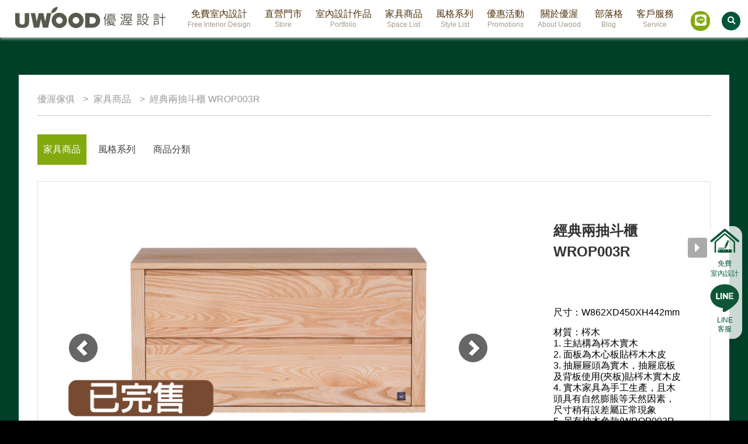

--- FILE ---
content_type: text/html; charset=UTF-8
request_url: https://www.uwood.com.tw/product.php?id=497
body_size: 9961
content:
<!doctype html>
<html lang="zh-hant">

<head><meta http-equiv="Content-Type" content="text/html; charset=utf-8">
	
	<meta http-equiv="X-UA-Compatible" content="IE=edge,chrome=1">
	<meta name="viewport" content="width=device-width, initial-scale=1.0, minimum-scale=1.0, maximum-scale=2.0, user-scalable=1" />
	<meta name="p:domain_verify" content="8d1b8ecbd7b2e52f2b5b9898b4988e20" />
	<link rel="stylesheet" href="css/style.css" type="text/css">
	<link rel="stylesheet" href="css/sss.css" type="text/css">
	<link rel="stylesheet" href="css/superslides.css" type="text/css">
	<link rel="stylesheet" href="css/fontawesome-all.css" type="text/css">
			<title>優渥實木-最好的梣木、柚木、北歐家具｜經典兩抽斗櫃</title>
				<meta property="og:title" itemprop="name" content="優渥實木-最好的梣木、柚木、北歐家具｜經典兩抽斗櫃" />
		<meta name="keywords" content="" />
		<meta name="description" property="og:description" itemprop="description" content="可單獨擺放使用，亦可放進衣櫃下方作為衣櫃收納" />
		<meta property="og:image" itemprop="image" content="http://www.uwood.com.tw/userfiles/goods/49720250108095358_fb.jpg" />
		<script src="//ajax.googleapis.com/ajax/libs/jquery/1.11.0/jquery.min.js"></script>
		<script>
			window.jQuery || document.write('<script src="js/jquery-1.8.3.min.js"><\/script>')
		</script>
		<script src="https://cdnjs.cloudflare.com/ajax/libs/modernizr/2.8.3/modernizr.min.js"></script>
		<script src="//cdnjs.cloudflare.com/ajax/libs/selectivizr/1.0.2/selectivizr-min.js"></script>
		<!--[if lt IE 9]>
    <script src="https://oss.maxcdn.com/html5shiv/3.7.2/html5shiv.min.js"></script>
    <script src="https://oss.maxcdn.com/respond/1.4.2/respond.min.js"></script>
    <script src="https://cdnjs.cloudflare.com/ajax/libs/respond.js/1.4.2/respond.min.js"></script>
    <![endif]-->
		<script src="js/main.js"></script>
		<script src="js/jquery.animate-enhanced.min.js"></script>
		<script src="js/jquery.easing.1.3.js"></script>
		<script src="js/jquery.superslides.js"></script>
		<script src="js/hammer.min.js"></script>
		<script src="js/jquery.twzipcode-1.5.2.js"></script>
		<script src="js/sss.min.js"></script>
		<script>
			$(document).ready(function() {
				$('.index_down').click(function() {
					$('body,html').animate({
						scrollTop: '500px'
					}, 800);
				});
				$(".menu_s_btn").click(function() {
					$(".menu_s_btn").toggleClass("menu_s_btn2");
					$("#menu_s div").toggle();
				});
				$("#menu_b .search").click(function() {
					$(".search_box").toggle();
				});
				$(".problem ul .add").click(function() {
					$(this).toggleClass("less");
					$(this).find(".answers").toggle();
				});
				$("#menu_s ul li").click(function() {
					$(this).find("ol").toggle();
				});
				$(".rightclosebtn").click(function() {
					$(this).toggleClass("rightclosebtn_hide");
					$("#rightbtn dt").toggle();
					$("#rightbtn dd").toggle();
					$(".rightclosebtn i").toggleClass("fa-caret-right");
					$(".rightclosebtn i").toggleClass("fa-caret-left");
				});
				$(".branch_map ul .add").click(function() {
					$(this).find("div").toggle();
				});
				$(".push").click(function() {
					$(this).text(function(i, v) {
						return v === '顯示地圖' ? '隱藏地圖' : '顯示地圖'
					})
				});
				/*
				$("#myCalendar-1").ionCalendar({
					lang: "zh",                     // language
					sundayFirst: false,             // first week day
					years: "80",                    // years diapason
					format: "DD.MM.YYYY",           // date format
					onClick: function(date){        // click on day returns date
							console.log(date);
					}
				});
				*/
				//    $(".rightbtn dt").click(function(){
				//        $(".rightbtn dd").toggle();
				//    });
			});
		</script>

		<script type="text/javascript" src="//ajax.googleapis.com/ajax/libs/ext-core/3/ext-core.js"></script>
		<script type="text/javascript">
			Ext.EventManager.on(window, 'load', function() {
				var $win = Ext.get(document),
					$ad = Ext.get('rightbtn')
				_width = $ad.getWidth(),
					_height = $ad.getHeight(),
					_diffY = 40, _diffX = 10,
					_moveSpeed = 800;

				$ad.setStyle({
					top: Ext.lib.Dom.getDocumentHeight() + 'px',
					//			left: (Ext.lib.Dom.getViewWidth() - _width - _diffX)  + 'px',
				});

				Ext.EventManager.on(window, {
					scroll: moveAd,
					resize: moveAd
				});

				function moveAd() {
					$ad.stopFx().animate({
						top: {
							to: $win.getScroll().top + Ext.lib.Dom.getViewHeight() - _height - _diffY
						},
						left: {
							to: $win.getScroll().left + Ext.lib.Dom.getViewWidth() - _width - _diffX
						}
					}, _moveSpeed / 1000);
				}

				moveAd();
			});
		</script>

		<!-- Google Tag Manager -->
		<script>
			(function(w, d, s, l, i) {
				w[l] = w[l] || [];
				w[l].push({
					'gtm.start': new Date().getTime(),
					event: 'gtm.js'
				});
				var f = d.getElementsByTagName(s)[0],
					j = d.createElement(s),
					dl = l != 'dataLayer' ? '&l=' + l : '';
				j.async = true;
				j.src =
					'https://www.googletagmanager.com/gtm.js?id=' + i + dl;
				f.parentNode.insertBefore(j, f);
			})(window, document, 'script', 'dataLayer', 'GTM-T3TVNDL');
		</script>
		<!-- End Google Tag Manager -->

		<!-- 20190529 awoo edit -->
		<script type="application/ld+json">
			{
				"@context": "https://schema.org",
				"@type": "Organization",
				"url": "https://www.uwood.com.tw/",
				"logo": "https://www.uwood.com.tw/images/LOGO.jpg",
				"contactPoint": [{
					"@type": "ContactPoint",
					"telephone": "+886-0800-033-788",
					"contactType": "customer service",
					"contactOption": "TollFree"
				}]
			}
		</script>

		<!-- Swiper v4.1.0 -->
		<link href="https://cdnjs.cloudflare.com/ajax/libs/Swiper/4.1.0/css/swiper.css" rel="stylesheet" />
		<link href="https://cdnjs.cloudflare.com/ajax/libs/Swiper/4.1.0/css/swiper.min.css" rel="stylesheet" />
		<script src="https://cdnjs.cloudflare.com/ajax/libs/Swiper/4.1.0/js/swiper.js"></script>
		<script src="https://cdnjs.cloudflare.com/ajax/libs/Swiper/4.1.0/js/swiper.min.js"></script>
		<script src="https://cdnjs.cloudflare.com/ajax/libs/Swiper/4.1.0/js/swiper.esm.js"></script>
		<script src="https://cdnjs.cloudflare.com/ajax/libs/Swiper/4.1.0/js/swiper.esm.bundle.js"></script>
</head>

<body>
<dl class="rightbtn" id="rightbtn"><button class="rightclosebtn"><i class="fa fa-caret-right" aria-hidden="true"></i></button>
<!--
    <dd>
    <a href="measure.php"><i class="fas fa-ruler-combined"></i>丈量設計</a>
    <a href="measure.php"><i class="fas fa-dollar-sign"></i>免費估價</a>
    </dd>
    <dt style="padding:.7rem 0;">
    <a href="measure.php"><i class="fas fa-user-plus"></i>搶先申請</a>
    </dt>
-->
<dt><a href="measure.php"><img src="images/rightbtn_icon1.png" alt=""><p>免費<br>室內設計</p></a></dt>
<dt><a href="https://uwid.pse.is/68bzhd" target="_blank"><img src="images/rightbtn_icon2.png" alt=""><p>LINE<br>客服</p></a></dt>

</dl>



<ul class="rightbtn_m">
    <li><a href="measure.php"><img src="images/rightbtn_m_icon1.png" alt="">免費室內設計</a></li>
    <li><a href="https://uwid.pse.is/68bzhd" target="_blank"><img src="images/rightbtn_m_icon2.png" alt="">LINE客服</a></li>
</ul><nav class="menu">
    <a href="/" title ="UWOOD優渥設計｜優渥室內設計"><h4>UWOOD優渥設計｜優渥室內設計</h4></a>
    <dl id="menu_b">
        <a href="measure.php"><dt>免費室內設計<span>Free Interior Design</span></dt></a>
        <a href="branch.php"><dt>直營門市<span>Store</span></dt></a>
        <dt>
            <a href="caselist.php">室內設計作品<span>Portfolio</span></a>
            <ul>
            <li><a href="caselist.php">室內設計<span>Portfolio</span></a></li><li><a href="caselist.php?categoryid=15">客廳設計<span>Living Room design</span></a></li><li><a href="caselist.php?categoryid=14">臥室設計<span>Bedroom design</span></a></li><li><a href="caselist.php?categoryid=8">客戶推薦<span>Customer recommendation</span></a></li><li><a href="famous.php">名人推薦<span>Celebrity recommendation</span></a></li><li><a href="caselist.php?categoryid=11">電子目錄<span>Electronic catalog</span></a></li><li><a href="caselist.php?categoryid=2">北歐傢飾<span>Nordic home decorations</span></a></li><li><a href="caselist.php?categoryid=6">觀賞彩圖<span>3D Simulation</span></a></li><li><a href="caselist.php?categoryid=10">民宿合作<span>B&B cooperation</span></a></li><li><a href="caselist.php?categoryid=19">最佳服務設計師<span></span></a></li>            <li><a href="process.php" class="here">設計流程<span>Design Process</span></a></li>
            <!--<li><a href="caselist.php?categoryid=1">優質作品<span>Profoilo</span></a></li>
            <li><a href="caselist.php?categoryid=2">生活分享<span>Lifestyle Sharing</span></a></li>
            <li><a href="famous.php">名人推薦<span>Recommendation</span></a></li>
            <li><a href="caselist.php?categoryid=6">觀賞彩圖<span>3D Simulation</span></a></li>-->
            </ul>
        </dt>
        <!-- <a href="https://shop.uwood.com.tw/" target="_blank"><dt>家具商城<span>Shop</span></dt></a> -->
        <dt class="menubtn_spacelist">
            <a href="product_spacelist.php">家具商品<span>Space List</span></a>
            
            <ul class="menu_spacelist">
                <ol class="menu_spacelist_topmenu">
                    <li><a href="product_spacelist.php">家具商品<i>Furniture</i></a></li>|
                    <li><a href="product_category.php">商品分類<i>Category</i></a></li>|
<!--                    <li><a href="http://www-tw1.uitox.com/AW001654/" target="_blank">線上商城<i>Web Store</i></a></li>-->
                </ol>
				<ol class="menu_spacelist_menus"><li>客廳<i>Living Room</i></li><li><a href="product_space.php?spaceid=3&categoryid=20#cateList">實木沙發<i>Wooden Sofas</i></a><a href="product_space.php?spaceid=3&categoryid=23#cateList">現代沙發<i>Modern Sofas</i></a><a href="product_space.php?spaceid=3&categoryid=39#cateList">優渥沙發<i>UWOODSofa</i></a><a href="product_space.php?spaceid=3&categoryid=5#cateList">電視櫃<i>TV cabinet</i></a><a href="product_space.php?spaceid=3&categoryid=6#cateList">實木茶几<i>Coffee Tables</i></a><a href="product_space.php?spaceid=3&categoryid=4#cateList">鞋櫃<i>Shoe Cabinets</i></a><a href="product_space.php?spaceid=3&categoryid=28#cateList">休閒椅<i>Armchairs</i></a><a href="product_space.php?spaceid=3&categoryid=7#cateList">邊几/邊桌<i>Side Tables</i></a><a href="product_space.php?spaceid=3&categoryid=27#cateList">收納櫃<i>Storage Cabinets</i></a><a href="product_space.php?spaceid=3&categoryid=17#cateList">斗櫃<i>Cabinets</i></a><a href="product_space.php?spaceid=3&categoryid=14#cateList">書櫃<i>Bookcases</i></a><a href="product_space.php?spaceid=3&categoryid=38#cateList">Order floor 超耐磨木地板<i>Laminate Flooring</i></a></li></ol><ol class="menu_spacelist_menus"><li>餐廳<i>Dining Room</i></li><li><a href="product_space.php?spaceid=1&categoryid=9#cateList">實木餐桌<i>Dining Tables</i></a><a href="product_space.php?spaceid=1&categoryid=24#cateList">實木餐椅<i>Dining Chairs</i></a><a href="product_space.php?spaceid=1&categoryid=11#cateList">長凳<i>Bench</i></a><a href="product_space.php?spaceid=1&categoryid=36#cateList">高腳椅/吧檯椅<i>Bar Stool</i></a><a href="product_space.php?spaceid=1&categoryid=12#cateList">餐櫃<i>Dining Cabinets</i></a><a href="product_space.php?spaceid=1&categoryid=38#cateList">Order floor 超耐磨木地板<i>Laminate Flooring</i></a></li></ol><ol class="menu_spacelist_menus"><li>臥房<i>Bed Room</i></li><li><a href="product_space.php?spaceid=4&categoryid=15#cateList">實木床架<i>Bed Frames</i></a><a href="product_space.php?spaceid=4&categoryid=16#cateList">床頭櫃<i>Nightstands</i></a><a href="product_space.php?spaceid=4&categoryid=33#cateList">床墊<i>Mattresses</i></a><a href="product_space.php?spaceid=4&categoryid=22#cateList">綠色床墊<i>OrderBedding</i></a><a href="product_space.php?spaceid=4&categoryid=30#cateList">美國Serta床墊<i>Serta</i></a><a href="product_space.php?spaceid=4&categoryid=35#cateList">優渥床墊<i>UWOODBedding</i></a><a href="product_space.php?spaceid=4&categoryid=31#cateList">枕頭<i>Pillows</i></a><a href="product_space.php?spaceid=4&categoryid=28#cateList">休閒椅<i>Armchairs</i></a><a href="product_space.php?spaceid=4&categoryid=7#cateList">邊几/邊桌<i>Side Tables</i></a><a href="product_space.php?spaceid=4&categoryid=18#cateList">化妝桌<i>Dressing Tables</i></a><a href="product_space.php?spaceid=4&categoryid=19#cateList">化妝椅<i>Cosmetics Chairs</i></a><a href="product_space.php?spaceid=4&categoryid=27#cateList">收納櫃<i>Storage Cabinets</i></a><a href="product_space.php?spaceid=4&categoryid=25#cateList">衣櫃/衣櫥<i>Wardrobes</i></a><a href="product_space.php?spaceid=4&categoryid=17#cateList">斗櫃<i>Cabinets</i></a><a href="product_space.php?spaceid=4&categoryid=14#cateList">書櫃<i>Bookcases</i></a><a href="product_space.php?spaceid=4&categoryid=38#cateList">Order floor 超耐磨木地板<i>Laminate Flooring</i></a></li></ol><ol class="menu_spacelist_menus"><li>書房<i>Home Office</i></li><li><a href="product_space.php?spaceid=2&categoryid=13#cateList">實木書桌<i>Study Desks</i></a><a href="product_space.php?spaceid=2&categoryid=10#cateList">椅子<i>Chairs</i></a><a href="product_space.php?spaceid=2&categoryid=27#cateList">收納櫃<i>Storage Cabinets</i></a><a href="product_space.php?spaceid=2&categoryid=17#cateList">斗櫃<i>Cabinets</i></a><a href="product_space.php?spaceid=2&categoryid=14#cateList">書櫃<i>Bookcases</i></a><a href="product_space.php?spaceid=2&categoryid=38#cateList">Order floor 超耐磨木地板<i>Laminate Flooring</i></a></li></ol><ol class="menu_spacelist_menus"><li>淨水器系列<i>Water Purifier</i></li><li><a href="product_space.php?spaceid=9&categoryid=40#cateList">淨水器系列<i>Water Purifier</i></a></li></ol>            </ul>
        </dt>
        <dt>
            <a href="product_stylelist.php">風格系列<span>Style List</span></a>
            <ul>
				<a href="product_style.php?styleid=19"><li>臥室風格<span>Bed Room</span></li></a><a href="product_style.php?styleid=17"><li>客廳風格<span>Living Room</span></li></a><a href="product_style.php?styleid=18"><li>餐廳風格<span>Dining Room</span></li></a><a href="product_style.php?styleid=20"><li>書房風格<span>Home Office</span></li></a><a href="product_style.php?styleid=21"><li>實木衣櫃<span>Wardrobes</span></li></a><a href="product_style.php?styleid=28"><li>系統家具<span>UWOOD system furniture</span></li></a><a href="product_style.php?styleid=23"><li>哥本哈根<span>Kobenhavn</span></li></a><a href="product_style.php?styleid=22"><li>台灣檜木<span>Taiwan cypress</span></li></a><a href="product_style.php?styleid=11"><li>現代北歐<span>SCANDINAVIAN</span></li></a><a href="product_style.php?styleid=27"><li>Order floor 超耐磨木地板<span>Laminate Flooring</span></li></a><a href="product_style.php?styleid=25"><li>緬甸柚木實木地板<span>Hardwood Flooring</span></li></a><a href="product_style.php?styleid=24"><li>歐洲進口超耐磨木地板<span>Laminate Flooring</span></li></a><a href="product_style.php?styleid=38"><li>淨水器系列<span>Water Purifier</span></li></a><!--                <a href="http://www-tw1.uitox.com/AW001654/" target="_blank"><li>線上商城<span>Online Store</span></li></a>-->
            </ul>
        </dt>
        <dt>
            <a href="eventlist.php">優惠活動<span>Promotions</span></a>
            <ul>
                <a href="eventlist.php"><li>活動訊息<span>Promotions</span></li></a>
                <a href="recommend.php"><li>親友推薦<span>Recommend a Friend</span></li></a>
            </ul>
        </dt>
        
        <dt>
            <a href="story.php">關於優渥<span>About Uwood</span></a>
            <ul>
                <a href="videolist.php"><li>影音媒體<span>Media</span></li></a>
                <a href="medialist.php"><li>平面媒體<span>Magazines</span></li></a>
                <a href="publiclist.php"><li>公益活動<span>Public welfare</span></li></a>
                <a href="story.php"><li>品牌故事<span>UWOOD Story</span></li></a>
                <a href="design.php"><li>產品設計<span>product design</span></li></a>
                <a href="promise.php"><li>產品保證<span>Product warranty</span></li></a>
            </ul>
        </dt>
        <dt>
            <a href="bloglist.php">部落格<span>Blog</span></a>
        </dt>

        <dt>
            <a href="faq.php">客戶服務<span>Service</span></a>
            <ul>
              <!--  <a href="service.php"><li>售後服務<span>After-sales service</span></li></a>
                <a href="contact.php"><li>聯絡我們<span>Contact Us</span></li></a>
                <a href="suggest.php"><li>網站建議<span>Suggestion</span></li></a> -->
                <a href="faq.php"><li>常見問題<span>FAQ</span></li></a>
<!--                <a href="questionnaire.php"><li>客戶滿意度回函<span>Questionnaire</span></li></a>-->
            </ul>
        </dt>
        <dd><a target="_blank" href="https://uwid.pse.is/68bzhd" class="onlineservice"><i class="fab fa-line"></i></a></dd>
<!--        <div id="cami_system_include"></div>-->
        <a href="javascript: void(0)"><dd><button class="search"><i class="fa fa-search"></i></button></dd></a>
        
    </dl>
    <div id="menu_s">
        <button class="menu_s_btn"></button>
        <div>
            <ul>
            	<li>
                    <ul class="search">
                        <li><input type="text" id="q" value="" /></li>
                        <li><button type="button" onclick="window.location.href = 'search_product.php?q=' + encodeURIComponent($('#q').val());">搜尋</button></li>
                    </ul>
                </li>
                <a href="measure.php"><li>免費室內設計<span>Free Interior Design</span></li></a>
                <a href="branch.php"><li>直營門市<span>Store</span></li></a>
               
                <li>
                	<a href="javascript:;">室內設計作品<span>Portfolio</span></a>
                    <ol>
						<li><a href="caselist.php">室內設計<span>Portfolio</span></a></li><a href="caselist.php?categoryid=15"><li>客廳設計<span>Living Room design</span></li></a><a href="caselist.php?categoryid=14"><li>臥室設計<span>Bedroom design</span></li></a><a href="caselist.php?categoryid=8"><li>客戶推薦<span>Customer recommendation</span></li></a><a href="famous.php"><li>名人推薦<span>Celebrity recommendation</span></li></a><a href="caselist.php?categoryid=11"><li>電子目錄<span>Electronic catalog</span></li></a><a href="caselist.php?categoryid=2"><li>北歐傢飾<span>Nordic home decorations</span></li></a><a href="caselist.php?categoryid=6"><li>觀賞彩圖<span>3D Simulation</span></li></a><a href="caselist.php?categoryid=10"><li>民宿合作<span>B&B cooperation</span></li></a><a href="caselist.php?categoryid=19"><li>最佳服務設計師<span></span></li></a>					  <a href="process.php" class="here"><li>設計流程<span>Design Process</span></li></a>
                      <!--<a href="caselist.php?categoryid=1"><li>優質作品<span>Profoilo</span></li></a>
                      <a href="caselist.php?categoryid=2"><li>生活分享<span>Lifestyle Sharing</span></li></a>
                      <a href="famous.php"><li>名人推薦<span>Recommendation</span></li></a>
                      <a href="caselist.php?categoryid=6"><li>觀賞彩圖<span>3D Simulation</span></li></a>-->
                    </ol>
                </li>
                <!-- <a href="https://shop.uwood.com.tw" target="_blank"><li>家具商城<span>Shop</span></li></a> -->
                <li>
                	<a href="javascript:;">家具商品<span>Space List</span></a>
                    <ol>
                        <a href="product_spacelist.php"><li>家具商品<span>Furniture</span></li></a>
                        <a href="product_stylelist.php"><li>風格系列<span>Style List</span></li></a>
						<a href="product_category.php"><li>商品分類<span>Category</span></li></a>
					</ol>
                </li>
                <li>
                	<a href="javascript:;">優惠活動<span>Promotions</span></a>
                    <ol>
                        <a href="eventlist.php"><li>活動訊息<span>Promotions</span></li></a>
                        <a href="recommend.php"><li>親友推薦<span>Recommend a Friend</span></li></a>
                    </ol>
                </li>
<!--                <a href="http://www-tw1.uitox.com/AW001654/" target="_blank"><li>線上商城<span>Online Store</span></li></a>-->
               <li>
                	<a href="javascript:;">關於優渥<span>About Uwood</span></a>
                    <ol>
                        <a href="videolist.php"><li>影音媒體<span>Media</span></li></a>
                        <a href="medialist.php"><li>平面媒體<span>Magazines</span></li></a>
                        <a href="publiclist.php"><li>公益活動<span>Public welfare</span></li></a>
                        <a href="story.php"><li>品牌故事<span>UWOOD Story</span></li></a>
                        <a href="design.php"><li>產品設計<span>product design</span></li></a>
                        <a href="promise.php"><li>產品保證<span>Product warranty</span></li></a>
                    </ol>
                </li>
                <li>
                    <a href="bloglist.php"><li>部落格<span>Blog</span></li></a>
                </li>
                <li>
                	<a href="javascript:;">客戶服務<span>Service</span></a>
                    <ol>
<!-- 						<a href="service.php"><li>售後服務<span>After-sales service</span></li></a>
                        <a href="contact.php"><li>聯絡我們<span>Contact Us</span></li></a>
                        <a href="suggest.php"><li>網站建議<span>Suggestion</span></li></a>-->
                        <a href="faq.php"><li>常見問題<span>FAQ</span></li></a>
<!--                        <a href="questionnaire.php"><li>客戶滿意度回函<span>Questionnaire</span></li></a>-->
                    </ol>
                </li>
                <a target="_blank" href="https://uwid.pse.is/68bzhd"><li>線上諮詢<span>Online inquiry</span></li></a>
                
            </ul>
        </div>
    </div>
</nav>
<div class="main">
	<div class="search_box">
    <ul>
        <li><input type="text" id="q2" value="" /></li>
        <li><button type="button" onclick="window.location.href = 'search_product.php?q=' + encodeURIComponent($('#q2').val());">搜尋</button></li>
    </ul>
</div>	    <div class="content">
        <nav class="breadcrumb" itemscope itemtype="http://schema.org/BreadcrumbList">
			<span itemprop="itemListElement" itemscope itemtype="https://schema.org/ListItem"><a  itemtype="http://schema.org/Thing" itemprop="item" href="./" title ="柚木傢俱第一品牌"><span itemprop="name">優渥傢俱</span></a><meta itemprop="position" content="1" /></span>
            <span itemprop="itemListElement" itemscope itemtype="https://schema.org/ListItem"><a  itemtype="http://schema.org/Thing" itemprop="item" href="product_spacelist.php"><span itemprop="name">家具商品</span></a><meta itemprop="position" content="2" /></span>
            <span itemprop="itemListElement" itemscope itemtype="https://schema.org/ListItem">
             <a itemtype="http://schema.org/Thing" itemprop="item" href="product.php?id=497"><span itemprop="name">經典兩抽斗櫃 WROP003R</span></a><meta itemprop="position" content="3" />             </span>
        </nav>
        <div class="submenu">
            <!--<a href="product_spacelist.php" class="here">空間系列</a>-->
            <span class="submenu2 here"><a href="product_spacelist.php">家具商品</a>
            <ul>
                <li><a href="product_space.php?spaceid=3">客廳</a></li><li><a href="product_space.php?spaceid=1">餐廳</a></li><li><a href="product_space.php?spaceid=4">臥房</a></li><li><a href="product_space.php?spaceid=2">書房</a></li><li><a href="product_space.php?spaceid=9">淨水器系列</a></li>            </ul>
            </span>
            <span><a href="product_stylelist.php">風格系列</a>
            <ul>
                <li><a href="product_style.php?styleid=19">臥室風格</a></li><li><a href="product_style.php?styleid=17">客廳風格</a></li><li><a href="product_style.php?styleid=18">餐廳風格</a></li><li><a href="product_style.php?styleid=20">書房風格</a></li><li><a href="product_style.php?styleid=21">實木衣櫃</a></li><li><a href="product_style.php?styleid=28">系統家具</a></li><li><a href="product_style.php?styleid=23">哥本哈根</a></li><li><a href="product_style.php?styleid=22">台灣檜木</a></li><li><a href="product_style.php?styleid=11">現代北歐</a></li><li><a href="product_style.php?styleid=27">Order floor 超耐磨木地板</a></li><li><a href="product_style.php?styleid=25">緬甸柚木實木地板</a></li><li><a href="product_style.php?styleid=24">歐洲進口超耐磨木地板</a></li><li><a href="product_style.php?styleid=38">淨水器系列</a></li>            </ul>
            </span>
            <span><a href="product_category.php">商品分類</a></span>
        </div>
        <div class="submenu_m">
            <select onchange="window.location.href = this.value">
                <option value=""></option>
                <option value="product_spacelist.php">家具商品</option>
                <option value="product_stylelist.php">風格系列</option>
                <option value="product_category.php">商品分類</option>
             </select>
        </div>
        
        <div class="product">

    <ul>	
        <li><h1>經典兩抽斗櫃 WROP003R</h1></li>
    </ul>

    <div class="slider">
        <img src="userfiles/goods/49720250108095345.jpg" alt="經典兩抽斗櫃" /><img src="userfiles/goods/49720200522174037.jpg" alt="經典兩抽斗櫃側面" />    </div>

    <ul>
        <li class="unreset"><div style="font-size: 12.7273px;">
	<span style="font-size:16px;">尺寸：W862XD450XH442mm</span></div>
<div style="font-size: 12.7273px;">
	<br />
	<span style="font-size:16px;">材質：梣木</span></div>
<div style="font-size: 12.7273px;">
	<div>
		<span style="font-size:16px;">1. 主結構為梣木實木</span></div>
	<div>
		<span style="font-size:16px;">2. 面板為木心板貼梣木木皮</span></div>
	<div>
		<span style="font-size:16px;">3. 抽屜屜頭為實木，抽屜底板及背板使用(夾板)貼梣木實木皮</span></div>
	<div>
		<span style="font-size:16px;">4.&nbsp;實木家具為手工生產，且木頭具有自然膨脹等天然因素，尺寸稍有誤差屬正常現象<br />
		5. 另有柚木色款(WROP003R-TK)</span></div>
	<div>
		&nbsp;</div>
	<div style="text-align: center;">
		<a href="https://www.uwood.com.tw/measure.php"><img alt="" src="/userfiles/images/%E5%85%8D%E8%B2%BB%E5%AE%B6%E5%85%B7%E9%85%8D%E7%BD%AE%E8%A6%8F%E5%8A%83%E6%8C%89%E9%88%95(1).png" style="width: 100%; height: 100%;" /></a><span font-size:="" microsoft="" style="background-color: rgb(255, 255, 0); color: rgb(0, 0, 0); font-family: Helvetica, arial, " text-align:="">點選詢問價格，即可獲得即時報價</span></div>
</div>
<p>
	&nbsp;</p></li>
        <li class="share"><div class="fb-like" data-layout="button_count" data-action="like" data-show-faces="false" data-share="false"></div></li>
        <li class="share"><div class="fb-share-button" data-layout="button"></div></li>
        <li class="share"><div class="g-plusone" data-size="medium" data-annotation="none"></div></li>
    </ul>

    <div class="clearfix"></div>
        <ol>
            <li><h2>更多同類商品...</h2></li>
            <dl>
                <a href="product.php?id=341"><dd><img src="userfiles/goods/34120220622165643.jpg" alt=""><h3 class="type">實木衣櫃組</h3></dd></a><a href="product.php?id=516"><dd><img src="userfiles/goods/51620210519101715.jpg" alt=""><h3 class="type">空月層櫃 WRSC004R</h3></dd></a><a href="product.php?id=386"><dd><img src="userfiles/goods/38620220622165751.jpg" alt=""><h3 class="type">實木衣櫃空櫃｜45cm寬</h3></dd></a><a href="product.php?id=513"><dd><img src="userfiles/goods/51320210519101733.jpg" alt=""><h3 class="type">雙月層櫃 WRSC003R</h3></dd></a><a href="product.php?id=387"><dd><img src="userfiles/goods/38720220622165841.jpg" alt=""><h3 class="type">實木衣櫃空櫃｜60cm寬</h3></dd></a><a href="product.php?id=510"><dd><img src="userfiles/goods/51020210519101745.jpg" alt=""><h3 class="type">單月層櫃 WRSC002R</h3></dd></a><a href="product.php?id=388"><dd><img src="userfiles/goods/38820220622165923.jpg" alt=""><h3 class="type">實木衣櫃空櫃｜90cm寬</h3></dd></a><a href="product.php?id=477"><dd><img src="userfiles/goods/47720210519101756.jpg" alt=""><h3 class="type">積木實木層板 WROP001R</h3></dd></a><a href="product.php?id=389"><dd><img src="userfiles/goods/38920220622170028.jpg" alt=""><h3 class="type">實木衣櫃L型轉角空櫃</h3></dd></a><a href="product.php?id=390"><dd><img src="userfiles/goods/39020220622171254.jpg" alt=""><h3 class="type">百葉框飾實木衣櫃門片</h3></dd></a><a href="product.php?id=448"><dd><img src="userfiles/goods/44820210519101843.jpg" alt=""><h3 class="type">相遇實木六斗櫃 WRDC001R</h3></dd></a><a href="product.php?id=391"><dd><img src="userfiles/goods/39120220622171318.jpg" alt=""><h3 class="type">直條框飾實木衣櫃門片</h3></dd></a><a href="product.php?id=393"><dd><img src="userfiles/goods/39320180126135244.jpg" alt=""><h3 class="type">鋁框推拉門衣櫃門片</h3></dd></a><a href="product.php?id=291"><dd><img src="userfiles/goods/29120210519165729.jpg" alt=""><h3 class="type">圓弧造型實木床頭櫃 WRNS007R</h3></dd></a>            </dl>
        </ol>
    </div>

</div>
    </div>
</div>
<script>
	$(document).ready(function(){
		$('.slider').sss({// superslides
			slideShow : false, // Set to false to prevent SSS from automatically animating.
			startOn : 0, // Slide to display first. Uses array notation (0 = first slide).
			transition : 400, // Length (in milliseconds) of the fade transition.
			speed : 10000, // Slideshow speed in milliseconds.
			showNav : true, // Set to false to hide navigation arrows.
		});
	});
</script>
<script>
    function getLocation() {
        if (navigator.geolocation) {
            navigator.geolocation.getCurrentPosition(showPosition);
        } else {
            alert("很抱歉您的瀏覽器不支持此功能");
        }
    }

    function showPosition(position) {
        lat = position.coords.latitude;
        lng = position.coords.longitude;
        window.location.href = "branch3.php?lat=" + lat + "&lng=" + lng;
        // map.setCenter(new google.maps.LatLng(lat, lng), 15);
    }
</script>
<style>
.show-on-small {
    display: block !important;
}
.hide-on-small-only {
    display: none !important;
}

@media only screen and (min-width: 601px) {

    body {
        overflow-x: hidden;
    }

    .show-on-small {
        display: none !important;
    }

    .hide-on-small-only {
        display: inline-block !important;
    }

    footer {
        height: auto;
        border-top: 0px;
    }
    .footer-nav {
        background-color: #012d1d;
        padding: 8rem calc( 3rem + 16px ) 4rem;
        width: calc( 100% - ( 3rem + 16px )*2 );
    }
    .footer-ul {
        width: calc( 25% - 34px );
        float: left;
    }
    .footer-contact {
        width: 136px;
        float: left;
    }
    .footer-li-header>a {
        display: inline-block;
        border-top: 5px solid #82a90d;
        padding-top: 16px;
        margin-bottom: 46px;
        font-size: 1.1rem;
        font-weight: bold;
    }
    .footer-li {
        margin-bottom: 18px;
        font-size: 1rem;
    }
    .footer-li>a {
        display: inline-block;
    }
    .footer-li>a>img {
        float: left;
        margin-top: -4px;
        margin-right: .5rem;
    }

    .copyright {
        border-top: 5px solid #82a90d;
    }
}
</style>
<footer>

    <div class="footer-nav hide-on-small-only">
        <div class="footer-ul">
            <div class="footer-li-header"><a href="caselist.php">熱門室內設計</a></div>
            <div class="footer-li"><a href="https://www.uwood.com.tw/caselist.php" target="_blank">室內設計</a></div><div class="footer-li"><a href="https://www.uwood.com.tw/caselist.php?categoryid=15" target="_blank">客廳設計</a></div><div class="footer-li"><a href="https://www.uwood.com.tw/caselist.php?categoryid=14" target="_blank">臥室設計</a></div><div class="footer-li"><a href="https://www.uwood.com.tw/caselist.php?categoryid=8" target="_blank">客戶推薦</a></div><div class="footer-li"><a href="https://www.uwood.com.tw/famous.php" target="_blank">名人推薦</a></div><div class="footer-li"><a href="https://www.uwood.com.tw/caselist.php?categoryid=2" target="_blank">北歐傢飾</a></div><div class="footer-li"><a href="https://www.uwood.com.tw/caselist.php?categoryid=6" target="_blank">觀賞彩圖</a></div><div class="footer-li"><a href="https://www.uwood.com.tw/caselist.php?categoryid=10" target="_blank">民宿合作</a></div><div class="footer-li"><a href="https://www.uwood.com.tw/process.php" target="_blank">設計流程</a></div>        </div>
        <div class="footer-ul">
            <div class="footer-li-header"><a href="product_spacelist.php">熱門家具商品</a></div>
            <div class="footer-li"><a href="https://www.uwood.com.tw/product_space.php?spaceid=3&categoryid=20#cateList" target="_blank">實木沙發</a></div><div class="footer-li"><a href="https://www.uwood.com.tw/product_space.php?spaceid=1&categoryid=9#cateList" target="_blank">實木餐桌</a></div><div class="footer-li"><a href="https://www.uwood.com.tw/product_space.php?spaceid=1&categoryid=24#cateList" target="_blank">實木餐椅</a></div><div class="footer-li"><a href="https://www.uwood.com.tw/product_space.php?spaceid=4&categoryid=15#cateList" target="_blank">實木床架</a></div><div class="footer-li"><a href="https://www.uwood.com.tw/product_space.php?spaceid=4&categoryid=25#cateList" target="_blank">實木衣櫃</a></div><div class="footer-li"><a href="https://www.uwood.com.tw/product_space.php?spaceid=3&categoryid=5#cateList" target="_blank">實木電視櫃</a></div><div class="footer-li"><a href="https://www.uwood.com.tw/product_space.php?spaceid=4&categoryid=7#cateList" target="_blank">實木邊几</a></div><div class="footer-li"><a href="https://www.uwood.com.tw/product_space.php?spaceid=3&categoryid=6#cateList" target="_blank">實木茶几</a></div>        </div>
        <div class="footer-ul">
            <div class="footer-li-header"><a href="caselist.php">室內設計風格</a></div>
            <div class="footer-li"><a href="https://www.uwood.com.tw/casetag.php?tag=%E5%8C%97%E6%AD%90%E9%A2%A8&categoryid=1" target="_blank">北歐風</a></div><div class="footer-li"><a href="https://www.uwood.com.tw/casetag.php?tag=%E7%B0%A1%E7%B4%84%E9%A2%A8&categoryid=1" target="_blank">簡約風</a></div><div class="footer-li"><a href="https://www.uwood.com.tw/casetag.php?tag=%E7%84%A1%E5%8D%B0%E9%A2%A8&categoryid=1" target="_blank">無印風</a></div><div class="footer-li"><a href="https://www.uwood.com.tw/casetag.php?tag=%E7%8F%BE%E4%BB%A3%E9%A2%A8&categoryid=1" target="_blank">現代風</a></div><div class="footer-li"><a href="https://www.uwood.com.tw/casetag.php?tag=%E4%BA%BA%E6%96%87%E9%A2%A8&categoryid=1" target="_blank">人文風</a></div><div class="footer-li"><a href="https://www.uwood.com.tw/casetag.php?tag=%E6%B7%B7%E6%90%AD%E9%A2%A8&categoryid=1" target="_blank">混搭風</a></div><div class="footer-li"><a href="https://www.uwood.com.tw/casetag.php?tag=%E9%84%89%E6%9D%91%E9%A2%A8&categoryid=1" target="_blank">鄉村風</a></div><div class="footer-li"><a href="https://www.uwood.com.tw/casetag.php?tag=%E6%97%A5%E7%B3%BB%E9%A2%A8&categoryid=1" target="_blank">日系風</a></div><div class="footer-li"><a href="https://www.uwood.com.tw/casetag.php?tag=%E5%8F%A4%E5%85%B8%E9%A2%A8&categoryid=1" target="_blank">古典風</a></div>        </div>
        <div class="footer-ul">
            <div class="footer-li-header"><a href="faq.php">服務總覽</a></div>
            <div class="footer-li"><a href="https://www.uwood.com.tw/measure.php" target="_blank">免費設計</a></div><div class="footer-li"><a href="https://www.uwood.com.tw/caselist.php" target="_blank">設計案例</a></div><div class="footer-li"><a href="https://www.uwood.com.tw/blog.php?categoryid=1&id=178" target="_blank">隱私權聲明</a></div><div class="footer-li"><a href="https://www.uwood.com.tw/blog.php?categoryid=1&id=293" target="_blank">為何選擇優渥設計</a></div>        </div>
        <div class="footer-contact">
            <div class="footer-li-header"><a>聯絡我們</a></div>
           <!--  <div class="footer-li"><a href="javascript:;" onclick="javascript:getLocation(); return false;"><img src="images/ad_icon.png"><span>門市一覽</span></a></div> -->
            <div class="footer-li"><a href="https://www.uwood.com.tw/branch.php" ><img src="images/ad_icon.png"><span>門市一覽</span></a></div> 
            <div class="footer-li"><a href="tel:0800-033-788"><img src="images/phone_icon.png"><span>0800-033-788</span></a></div>
            <div class="footer-li" style="padding-top: 5px;"><div class="fb-share-button" data-href="http://www.uwood.com.tw/home.php" data-layout="button"></div></div>
        </div>
    </div>
    <div class="show-on-small">
        <dl class="footerleft">
            <dt><a href="https://www.uwood.com.tw/branch.php" ><i class="fa fa-map-marker"></i>門市一覽</a></dt>
            <dd><a href="tel:0800-033-788"><i class="fa fa-phone"></i>0800-033-788</a></dd>
        </dl>
        <ul class="footermenu">
            <li><a href="https://www.uwood.com.tw/measure.php" target="_blank">免費設計</a></li><li><a href="https://www.uwood.com.tw/caselist.php" target="_blank">設計案例</a></li><li><a href="webmap.php" target="_self">網站地圖</a></li><li><a href="blog.php?categoryid=1&id=178" target="_blank">隱私權聲明</a></li>                        </ul>
        <ul class="sp">
            <li>
                <div class="fb-share-button" data-href="http://www.uwood.com.tw/home.php" data-layout="button"></div>
            </li>
        </ul>
    </div>
    <div class="copyright">
        <p>© UWOOD All rights reserved.</p>
        <ul>
            <li><a href="https://www.facebook.com/UWOODFurnitureCorp" target="_blank"><img src="images/sp1.jpg" alt=""></a></li>
            <li><a href="https://www.instagram.com/uwoodtaiwan/" target="_blank"><img src="images/sp2.jpg" alt=""></a></li>
            <li><a href="https://uwid.pse.is/68bzhd" target="_blank"><img src="images/sp3.jpg" alt=""></a></li>
            <li><a href="https://www.youtube.com/channel/UCW4M_pIuyKLFesj4xoKUH7w" target="_blank"><img src="images/sp4.jpg" alt=""></a></li>
            <li><a href="https://br.pinterest.com/uwoodtw/overview/" target="_blank"><img src="images/sp5.jpg" alt=""></a></li>
            <li><a href="https://issuu.com/uwood" target="_blank"><img src="images/sp6.jpg" alt=""></a></li>
            <li><a href="http://www.order.com.tw/" target="_blank"><img src="images/sp7.jpg" alt=""></a></li>
            <li><a href="https://ciaocasa.com.tw/" target="_blank"><img src="images/ciao.jpg" alt="巧寓舍計｜室內設計裝潢與規劃"></a></li>
            <!--
        <a href="https://www.facebook.com/UWOODFurnitureCorp" target="_blank"><li class="fb"></li></a>
        <a href="https://www.youtube.com/channel/UCW4M_pIuyKLFesj4xoKUH7w" target="_blank"><li class="youtube"></li></a>
        <a href="http://www.order.com.tw/" target="_blank"><li class="order"></li></a>
-->
        </ul>
        <!--<blockquote>-->
        <!--    <div id="twcaseal" class="MINI"><img src='images/MINI.gif' /></div>-->
        <!--    <script type="text/javascript" charset="utf-8">-->
        <!--        var twca_cn = "www.uwood.com.tw";-->
        <!--    </script>-->
        <!--    <script type="text/javascript" src="//ssllogo.twca.com.tw/twcaseal_v3.js" charset="utf-8"></script>-->
        <!--</blockquote>-->
    </div>
</footer>
<div id="fb-root"></div>
<script>
    (function(d, s, id) {
        var js, fjs = d.getElementsByTagName(s)[0];
        if (d.getElementById(id)) return;
        js = d.createElement(s);
        js.id = id;
        js.src = "//connect.facebook.net/zh_TW/sdk.js#xfbml=1&version=v2.5&appId=259716214377336";
        fjs.parentNode.insertBefore(js, fjs);
    }(document, 'script', 'facebook-jssdk'));
</script>

<script src="https://apis.google.com/js/platform.js" async defer>
    {
        lang: 'zh-TW'
    }
</script>

<!-- Google Tag Manager (noscript) -->
<noscript><iframe src="https://www.googletagmanager.com/ns.html?id=GTM-T3TVNDL" height="0" width="0" style="display:none;visibility:hidden"></iframe></noscript>
<!-- End Google Tag Manager (noscript) -->

<!-- Google 再营销代码的内容 -->
<!--------------------------------------------------
再营销代码不得与个人身份信息相关联，也不得放置在与敏感类别相关的网页上。有关如何设置代码的详细信息和说明，请访问：http://google.com/ads/remarketingsetup
--------------------------------------------------->
<script type="text/javascript">
    /* <![CDATA[ */
    var google_conversion_id = 845265257;
    var google_custom_params = window.google_tag_params;
    var google_remarketing_only = true;
    /* ]]> */
</script>
<script type="text/javascript" src="//www.googleadservices.com/pagead/conversion.js">
</script>
<noscript>
    <div style="display:inline;">
        <img height="1" width="1" style="border-style:none;" alt="" src="//googleads.g.doubleclick.net/pagead/viewthroughconversion/845265257/?guid=ON&amp;script=0" />
    </div>
</noscript>

</body>

</html>


--- FILE ---
content_type: text/html; charset=utf-8
request_url: https://accounts.google.com/o/oauth2/postmessageRelay?parent=https%3A%2F%2Fwww.uwood.com.tw&jsh=m%3B%2F_%2Fscs%2Fabc-static%2F_%2Fjs%2Fk%3Dgapi.lb.en.2kN9-TZiXrM.O%2Fd%3D1%2Frs%3DAHpOoo_B4hu0FeWRuWHfxnZ3V0WubwN7Qw%2Fm%3D__features__
body_size: 159
content:
<!DOCTYPE html><html><head><title></title><meta http-equiv="content-type" content="text/html; charset=utf-8"><meta http-equiv="X-UA-Compatible" content="IE=edge"><meta name="viewport" content="width=device-width, initial-scale=1, minimum-scale=1, maximum-scale=1, user-scalable=0"><script src='https://ssl.gstatic.com/accounts/o/2580342461-postmessagerelay.js' nonce="2oOk__GZ9dNDi8wl_dmouA"></script></head><body><script type="text/javascript" src="https://apis.google.com/js/rpc:shindig_random.js?onload=init" nonce="2oOk__GZ9dNDi8wl_dmouA"></script></body></html>

--- FILE ---
content_type: text/css
request_url: https://www.uwood.com.tw/css/style.css
body_size: 14770
content:
.no-product {
  border: 0.063rem solid #dfdfdf;
  padding: 1.875rem;
}

@media screen and (max-width: 420px) {
  .no-product {
    padding: .875rem;
  }
}

.no-product .title {
  text-align: center;
  color: #999;
  margin-bottom: 0;
  padding: 0;
}

.no-product .title h1 {
  font-size: 32px;
  padding: 0 32px .5rem;
  border-bottom: 1px #1877f2 solid;
  color: #999;
  margin: 0;
  font-weight: 400;
}

@media screen and (max-width: 420px) {
  .no-product .title h1 {
    margin-top: 1.5rem;
    font-size: 21px;
  }
}

.no-product .title h3 {
  margin-top: 1rem;
  margin-bottom: 3rem;
}

@media screen and (max-width: 420px) {
  .no-product .title h3 {
    font-size: 18px;
    font-weight: 200;
  }
}

.no-product ul {
  overflow: auto;
}

.no-product ul li {
  position: relative;
  float: left;
  margin-bottom: 1.250rem;
  width: calc(25% - .938rem);
  padding: 0 calc(0.938rem/2);
}

@media screen and (max-width: 1140px) {
  .no-product ul li {
      position: relative;
      float: left;
      margin-bottom: 1.250rem;
      width: 100%;
      margin-left: 0px;
  }
}

.no-product ul li img {
  width: 100%;
}

.no-product ul .place {
  position: absolute;
  padding: 0.625rem;
  width: 9.375rem;
  height: 9.375rem;
  text-align: center;
  background-color: rgba(59, 58, 54, 0.7);
  right: 50%;
  top: 50%;
  margin-right: -4.688rem;
  margin-top: -4.688rem;
  box-sizing: border-box;
}

@media screen and (max-width: 420px) {
  .no-product ul .place {
      position: absolute;
      padding: 0.625rem;
      width: 9.375rem;
      height: 6.250rem;
      text-align: center;
      background-color: rgba(59, 58, 54, 0.7);
      right: 50%;
      top: 50%;
      margin-right: -4.688rem;
      margin-top: -3.125rem;
      box-sizing: border-box;
  }
}

.product_spacelist ul li:hover .place {
  background-color: rgba(59, 58, 54, 0.9);
}

.no-product ul .place h2 {
  display: inline-block;
  color: #fff;
  font-size: 1.500rem;
  z-index: 10;
  font-weight: bold;
  width: 6.250rem;
  padding: 0.625rem;
  vertical-align: middle;
  text-align: center;
  position: relative;
  top: 50%;
  margin-top: -26px;
} 

.no-product .message {
  text-align: center;
  color: #999;
  margin-top: 1rem;
}

.no-product .message h1 {
  font-size: 32px;
  color: #999;
  margin: 0;
  font-weight: 400;
}

@media screen and (max-width: 420px) {
  .no-product .message h1 {
    font-size: 21px;
  }
}

.no-product .message h3 {
  margin: 1rem auto;
}

@media screen and (max-width: 420px) {
  .no-product .message h3 {
    font-size: 18px;
    font-weight: 200;
  }
}

.no-product .message .more a {
  width: 100%;
  background-color: #82a90d;
  color: #fff;
  font-size: 1rem;
  text-align: center;
  padding: 1rem 0;
  box-shadow: 3px 2px 3px rgba(0, 0, 0, .5);
  margin: 1rem 0 1rem;
  display: inline-block;
  line-height: 1rem;
}

/*-----------------------------------------------------------------------------------------------------------------------------------------------------*/

.more {
	width: 100%;
	text-align: center;
}

.more a {
	background-color: #82a90d;
  color: #fff;
  font-size: 1rem;
  text-align: center;
  padding: 1rem 4rem;
  box-shadow: 3px 2px 3px rgba(0, 0, 0, .5);
  margin: 1rem 0 1rem;
  display: inline-block;
  line-height: 1rem;
}

/*-----------------------------------------------------------------------------------------------------------------------------------------------------*/

html, body, div, span, applet, object, iframe, h1, h2, h3, h4, h5, h6, p, blockquote, pre, a, abbr, acronym, address, big, cite, code, del, dfn, em, img, ins, kbd, q, s, samp, small, strike, strong, sub, sup, tt, var, b, u, i, center, dl, dt, dd, ol, ul, li, fieldset, form, label, legend, table, caption, tbody, tfoot, thead, tr, th, td, article, aside, canvas, details, embed, figure, figcaption, footer, header, hgroup, menu, nav, output, ruby, section, summary, time, mark, audio, video {
  margin: 0;
  padding: 0;
  border: 0;
  font-weight: normal;
}

article, aside, details, figcaption, figure, footer, header, hgroup, menu, nav, section {
  display: block;
}

audio, canvas, progress, video {
  display: inline-block;
  vertical-align: baseline;
}

audio:not([controls]) {
  display: none;
  height: 0;
}

ul, li, dl, dt, dd, ol {
  list-style: none;
}

blockquote, q {
  quotes: none;
}

blockquote:before, blockquote:after, q:before, q:after {
  content: '';
  content: none;
}

table {
  border-collapse: collapse;
  border-spacing: 0;
}

border {
  -webkit-box-sizing: border-box;
  -moz-box-sizing: border-box;
  box-sizing: border-box;
}

a {
  text-decoration: none;
  color: inherit;
}

a:active, a:hover {
  outline: 0;
}

hr {
  display: block;
  height: 1px;
  border: 0;
  border-top: 1px solid #ccc;
  margin: 1rem 0;
  padding: 0;
}

input, select {
  vertical-align: middle;
}

button, input, optgroup, select, textarea {
  color: inherit;
  margin: 0;
}

button {
  cursor: pointer;
  overflow: visible;
}

input[type="radio"] {
  vertical-align: text-bottom;
  box-sizing: border-box;
  padding: 0;
}

input[type="checkbox"] {
  vertical-align: bottom;
  box-sizing: border-box;
  padding: 0;
}

.ie7 input[type="checkbox"] {
  vertical-align: baseline;
}

.ie6 input {
  vertical-align: text-bottom;
}

.clear {
  clear: both;
}

input, button, select, textarea {
  outline: none
}

*:focus {
  outline: none;
}

/*-----------------------------------------------------------------------------------------------------------------------------------------------------*/

.unreset th {
  font-weight: bolder;
  text-align: center;
}

.unreset caption {
  text-align: center;
}

.unreset h1 {
  font-size: 2em;
  margin: .67em 0;
}

.unreset h2 {
  font-size: 1.5em;
  margin: .75em 0;
}

.unreset h3 {
  font-size: 1.17em;
  margin: .83em 0;
}

.unreset h4, .unreset p, .unreset blockquote, .unreset ul, .unreset fieldset, .unreset form, .unreset ol, .unreset dl, .unreset dir, .unreset menu {
  margin: 1.12em 0;
}

.unreset h5 {
  font-size: .83em;
  margin: 1.5em 0;
}

.unreset h6 {
  font-size: .75em;
  margin: 1.67em 0;
}

.unreset h1, .unreset h2, .unreset h3, .unreset h4, .unreset h5, .unreset h6, .unreset b, .unreset strong {
  font-weight: bolder;
}

.unreset blockquote {
  margin-left: 40px;
  margin-right: 40px;
}

.unreset i, .unreset cite, .unreset em, .unreset var, .unreset address {
  font-style: italic;
}

.unreset pre, .unreset tt, .unreset code, .unreset kbd, .unreset samp {
  font-family: monospace;
}

.unreset pre {
  white-space: pre;
}

.unreset big {
  font-size: 1.17em;
}

.unreset small, .unreset sub, .unreset sup {
  font-size: .83em;
}

.unreset sub {
  vertical-align: sub;
}

.unreset sup {
  vertical-align: super;
}

.unreset table {
  border-spacing: 2px;
  border-collapse: separate;
}

.unreset thead, .unreset tbody, .unreset tfoot {
  vertical-align: middle;
}

.unreset td, .unreset th, .unreset tr {
  vertical-align: inherit;
}

.unreset s, .unreset strike, .unreset del {
  text-decoration: line-through;
}

.unreset hr {
  border: 1px inset;
}

.unreset ol, .unreset ul, .unreset dir, .unreset menu, .unreset dd {
  margin-left: 40px
}

.unreset ol {
  list-style-type: decimal;
}

.unreset ol li {
  list-style-type: inherit;
}

.unreset ul {
  list-style-type: disc;
}

.unreset ul li {
  list-style-type: inherit;
}

.unreset ol ul, .unreset ul ol, .unreset ul ul, .unreset ol ol {
  margin-top: 0;
  margin-bottom: 0;
}

.unreset {
  line-height: 1.2;
}

/*-----------------------------------------------------------------------------------------------------------------------------------------------------*/

html, body {
  width: 100%;
  height: 100%;
  min-width: 320px;
}

html {
  font-family: Helvetica, arial, Microsoft JhengHei, "微軟正黑體", sans-serif;
  font-size: 16px;
}

body {
  font-size: 1rem;
  background-color: #000;
  -webkit-text-size-adjust: none;
}

.seoWrap {
  width: 100%;
  height: 250px;
  bottom: -250px;
  background-color: rgba(85, 85, 85, 0.9);
  position: fixed;
  z-index: 20;
  transition: all .8s ease;
  color: #fff;
}

.seoTxt {
  width: 80%;
  margin: 0 auto;
  font-size: 14px;
  padding: 2%;
  line-height: 1.5;
}

/*-----------------------------------------------------------------------------------------------------------------------------------------------------*/

/*index*/

#slider {
  width: 100%;
  height: 100%;
}

.index_down {
  background-color: rgba(115, 86, 58, .7);
  height: 4rem;
  width: 4rem;
  border-radius: 10rem;
  position: absolute;
  z-index: 10;
  border: 0px;
  left: 50%;
  margin-left: -2rem;
  bottom: 10%;
  color: #b8a888;
  line-height: 1.2rem;
  font-size: .875rem;
  -webkit-animation: index_down infinite 3s ease;
  -moz-animation: index_down infinite 3s ease;
  -ms-animation: index_down infinite 3s ease;
  -o-animation: index_down infinite 3s ease;
  animation: index_down infinite 3s ease;
}

.index_down i {
  font-size: 1.5rem;
  margin-left: 1px;
}

/*rightbtn*/

/*
.rightbtn{position: absolute;z-index: 100;border-radius: .5rem;background-color: #f3f5c6;color: #fff;font-size: .75rem;text-align: center;width: 5rem;opacity: 1;cursor: pointer;right: 15px;margin-top: -100px;}
.rightbtn i{font-size: 1.5rem;width: 100%;}
.rightbtn dt{padding: .7rem;}
.rightbtn:hover{opacity: 1;}
.rightbtn:hover>dd{opacity: 1;}
.rightbtn dd{background-color: #fff;color: #cd141c;padding: .7rem;border-top-left-radius: .5rem;border-top-right-radius: .5rem;}
.rightbtn dd:hover{color: rgba(115,86,58,1);}

.rightclosebtn{border: 0px;padding: 5px 12px;margin-top: 10px; border-radius: 3px;text-align: center;background-color: #aaa;color: #fff;position: absolute;margin-left: -33px;display: block;}
.rightclosebtn_hide{margin-left: 0;right: 0px;}
*/

.rightbtn {
  position: absolute;
  z-index: 100;
  background-color: rgba(255, 255, 255, .8);
  color: #005639;
  font-size: .75rem;
  text-align: center;
  opacity: 1;
  cursor: pointer;
  right: 15px;
  margin-top: -100px;
  border-radius: 1rem;
  min-width: 60px;
}

/*
.rightbtn i{font-size: 1.5rem;width: 100%;margin-bottom: 5px;}
.rightbtn dt{padding: .7rem;}
.rightbtn dt i{display: block;color: #ffd302;}
.rightbtn:hover{opacity: 1;}
.rightbtn:hover>dd{opacity: 1;}
.rightbtn dd{background-color: #ececec;color: #fff;padding: .3rem;}
.rightbtn dd a{background-color: #a4a4a4;border-radius: 45px;border:2px solid #dddddd;display: block;padding: 12px 6px;word-break: keep-all;}
.rightbtn dd a .fa-ruler-combined{transform: rotate(135deg);}
.rightbtn dd a:hover{color: rgba(115,86,58,1);}
*/

.rightbtn dt {
  margin-bottom: .5rem;
}

.rightbtn i {
  font-size: 1.5rem;
  width: 100%;
}

.rightbtn a {
  color: inherit;
}

.rightbtn a:hover {
  opacity: .8;
}

.rightbtn img {
  padding-bottom: 3px;
  width: 50px;
}

.rightclosebtn {
  border: 0px;
  padding: 5px 12px;
  margin-top: 20px;
  border-radius: 3px;
  text-align: center;
  background-color: #aaa;
  color: #fff;
  position: absolute;
  margin-left: -33px;
  display: block;
}

.rightclosebtn_hide {
  margin-left: 0;
  right: 0px;
}

.rightbtn_m {
  background-color: #005639;
  text-align: center;
  color: #fff;
  font-size: 1rem;
  position: fixed;
  bottom: 0px;
  left: 0px;
  width: 100%;
  box-sizing: border-box;
  display: none;
  z-index: 100;
}

.rightbtn_m li {
  display: inline-block;
  padding: .8rem 0px;
  box-sizing: border-box;
  width: 48%;
}

.rightbtn_m li img {
  width: 20px;
  margin-right: .5rem;
  vertical-align: bottom;
}

.rightbtn_m li:nth-child(1) {
  border-right: 1px solid #fff;
}

.rightbtn_m li a {
  display: block
}

/*menu*/

.menu {
  height: 4rem;
  background-color: rgba(255, 255, 255, 1);
  z-index: 100;
  width: 100%;
  position: fixed;
  box-shadow: 0px 2px 5px #ccc;
  top: 0px;
}

.menu_main {
  background-color: rgba(255, 255, 255, 1);
}

/*.menu h1{float: left;margin: .6rem;height: 2.5rem;background: url(../images/uwood2.png) no-repeat;background-size: contain;width: 12.5rem;}*/

/* .menu h2 { */
.menu h4 {
  float: left;
  margin: .6rem;
  height: 2.5rem;
  background: url(../images/LOGO.jpg) no-repeat;
  background-size: contain;
  width: 18rem;
  text-indent: -500rem;
}

/*h1{text-indent: -600rem;float: left;width: 1px;}*/

/*menu_b*/

/*
#menu_b{float: right;margin-right: .8rem; color: #4e310a;}
#menu_b dt{height: 4rem; display: inline-block;line-height: 4rem;padding:0rem .6rem;}
#menu_b dd{display: inline-block;margin-left: 1rem;}
#menu_b dt:hover{background-color: #adadad;color: #fff;}
#menu_b button{background-color: #005639;color: #fff;border-radius: 50rem;border: 0px;width: 2rem;height: 2rem;margin-top: .9rem;}
#menu_b button:hover{background-color: #82a90d;}
#menu_b dt:hover>ul{display: block;}
#menu_b ul{position: absolute; margin-left: -0.625rem; padding: 1rem 2rem;line-height: 2.5rem;background-color: #adadad;color: #70614c;display: none;}
#menu_b dt ul a li:hover{color: #fff;}
#menu_b dt ul li a:hover{color: #fff;}
*/

.onlineservice {
  background: #82a90d;
  color: #fff;
  padding: 0.25rem 0.4rem;
  border-radius: 50rem;
  border: 0;
  display: inline-block;
  font-size: 1.4rem;
  vertical-align: middle;
}

.onlineservice img {
  position: absolute;
  top: .25rem;
  left: .25rem;
}

.onlineservice div {
  position: absolute;
  top: .2rem;
  right: .2rem;
  display: none;
}

.onlineservice:hover div {
  display: block;
}

/*
.menubtn_spacelist{position: relative;}
.menu_spacelist{position: absolute;background-color: #adadad;color: #70614c;padding: 1rem 2rem;width: 500px;display: none;z-index: 10;margin-left: -250px;line-height: 1rem;}
.menu_spacelist_topmenu{border-bottom: 1px solid #ccc;padding-bottom: 1rem;}
.menu_spacelist_topmenu li{display: inline-block;margin: 0 1rem;}
.menu_spacelist_topmenu li:nth-child(1){margin-left: 0;}
.menu_spacelist_menus{margin: 1rem 0;}
.menu_spacelist_menus li{float: left;overflow: hidden;}
.menu_spacelist_menus li:nth-child(1){width: 80px;font-weight: bold;}
.menu_spacelist_menus li:nth-child(2){width: 400px;}
.menu_spacelist_menus li a{margin: 0 .5rem;display: inline-block;width: auto;}
*/

/*20170927*/

#menu_b {
  float: right;
  margin-right: .8rem;
  color: #4e310a;
  text-align: center;
}

#menu_b dt {
  display: inline-block;
  padding: .9rem .6rem;
}

#menu_b dd {
  display: inline-block;
  margin-left: 1rem;
  vertical-align: super;
}

#menu_b dt:hover {
  background-color: #eadcc7;
}

#menu_b button {
  background-color: #005639;
  color: #fff;
  border-radius: 50rem;
  border: 0px;
  width: 2rem;
  height: 2rem;
  margin-top: .9rem;
}

#menu_b button:hover {
  background-color: #82a90d;
}

#menu_b dt:hover>ul {
  display: block;
}

#menu_b ul {
  position: absolute;
  margin-left: -0.625rem;
  padding: 1rem;
  background-color: #fff;
  color: #70614c;
  display: none;
  margin-top: .9rem;
}

#menu_b dt ul li {
  padding: .3rem;
}

#menu_b a span {
  display: block;
  font-size: 12px;
  color: #a79b89;
}

.menubtn_spacelist {
  position: relative;
}

.menu_spacelist_topmenu i {
  display: inline-block;
  margin-left: .3rem;
  font-style: normal;
  font-size: 12px;
  color: #a79b89;
}

#menu_b .menu_spacelist {
  position: absolute;
  background-color: #fff;
  color: #70614c;
  padding: 1rem 2rem;
  width: 900px;
  display: none;
  z-index: 10;
  margin-left: -400px;
  line-height: 1rem;
  text-align: left;
}

.menu_spacelist_topmenu {
  border-bottom: 1px solid #ccc;
  padding: .5rem 0;
}

.menu_spacelist_topmenu li {
  display: inline-block;
  margin-right: .5rem;
}

.menu_spacelist_menus {
  margin: .5rem 0;
  border-bottom: 1px solid #ccc;
}

.menu_spacelist_menus i {
  display: inline-block;
  margin-left: .3rem;
  font-style: normal;
  font-size: 12px;
  color: #a79b89;
}

.menu_spacelist_menus li {
  display: block;
  overflow: hidden;
}

.menu_spacelist_menus li:nth-child(1) {
  margin-bottom: .5rem;
  font-weight: bold;
}

.menu_spacelist_menus li:nth-child(1):before {
  content: "‧";
  margin-right: .3rem;
}

.menu_spacelist_menus li a {
  margin: 0 .5rem .5rem 0;
  display: inline-block;
  width: auto;
}

.menu_spacelist_menus li a:after {
  content: "|";
  padding-left: .3rem;
  margin-left: .3rem;
}

#menu_s span {
  display: inline-block;
  font-size: 12px;
  color: #82a90d;
  margin-left: -10px;
}

/*menu_s*/

#menu_s {
  display: none;
  top: 0px;
  width: 100%;
  text-align: right;
}

.menu_s_btn {
  background-image: url(../images/menu_s_btn1.png);
  border: 0px;
  height: 2.5rem;
  width: 2.5rem;
  margin: .8rem;
  border-radius: 50rem;
}

.menu_s_btn2 {
  background-image: url(../images/menu_s_btn2.png);
}

#menu_s div {
  overflow: scroll;
  position: fixed;
  width: 100%;
  height: 100%;
  display: none;
}

#menu_s ul {
  background-color: #003f28;
  color: #fff;
  text-align: left;
}

#menu_s div>ul {
  margin-bottom: 4rem;
}

#menu_s ul li {
  line-height: 3rem;
  text-indent: 1.5rem;
  border-bottom: 1px solid #fff;
}

#menu_s ol {
  border-top: 1px solid #fff;
  background-color: #adadad;
  display: none;
}

#menu_s ol li {
  border-top: 1px solid #fff;
  border-bottom: 0px;
  text-indent: 3rem;
}

#menu_s .search {
  vertical-align: middle;
  padding: 1rem 0px;
  text-align: left;
}

#menu_s .search input {
  height: 2.6rem;
  color: #003f28;
  text-indent: 1rem;
  border-radius: 0px;
}

#menu_s .search button {
  height: 3rem;
  background-color: #82a90d;
  margin: auto;
  border: 0px;
  line-height: 2rem;
  width: 5rem;
  margin-left: -.25rem;
  margin-bottom: 1px;
  margin-left: .2rem;
}

#menu_s .search li {
  display: inline-block;
  text-indent: 0px;
  border-bottom: 0px;
  text-align: center;
  vertical-align: baseline;
}

/*index_news*/

.index_news {
  background-color: #003f28;
  min-height: 20rem;
  text-align: center;
  padding: 3rem;
  color: #fff;
}

.index_news .title_in {
  font-size: 1.5rem;
}

.index_news .title_in li {
  line-height: .5rem;
  display: inline-block;
  padding: 0px;
  margin: -4px;
  width: 50px;
  border-bottom: 3px solid #fff;
}

.index_news .title_in li:last-child {
  border-bottom: 3px solid #82a90d;
}

.title_in {
  position: relative;
  overflow: auto;
  width: 100%;
  margin-bottom: 0.625rem;
  line-height: 0.05rem;
  padding: 0 0 0.625rem 0;
}

.index_news h2 {
  margin-top: 14px;
}

.index_news .news {
  width: 90%;
  margin: 1rem auto;
}

.index_news .news li {
  width: 11.875rem;
  height: 15.625rem;
  position: relative;
  margin: 1rem;
  display: inline-block;
  background-color: #000;
}

.index_news .news li:hover>img {
  opacity: .3;
}

.index_news .news li:hover>p {
  display: block;
}

.index_news .news li p {
  position: absolute;
  top: 40%;
  margin: 0 auto;
  width: 90%;
  text-align: center;
  left: 5%;
  display: none;
  line-height: 1.5rem;
}

.index_news .news li img {
  width: 100%;
  height: auto;
}

/*footer*/

footer {
  height: 4rem;
  background-color: #003f28;
  border-top: 5px solid #82a90d;
  color: #fff;
  position: relative;
}

.footerleft {
  position: absolute;
  line-height: 4rem;
  height: 4rem;
}

.footerleft dt, .footerleft dd {
  float: left;
  margin: 0px .5rem;
  text-align: center;
}

.footerleft i {
  background-color: #82a90d;
  padding: .3rem;
  border-radius: 50rem;
  margin-right: .5rem;
  width: 1rem;
}

.footermenu {
  width: auto;
  text-align: center;
  line-height: 4rem;
}

.footermenu li {
  display: inline-block;
  width: 5rem;
}

.footermenu li:hover {
  color: #82a90d;
}

.sp {
  position: absolute;
  vertical-align: middle;
  right: 1rem;
  top: 1rem;
}

.sp li {
  display: inline-block;
  margin: .4rem;
  vertical-align: top;
}

.sp li div {
  height: 1.25rem;
}

.copyright {
  background-color: #000;
  height: 4rem;
  color: #ccc;
  text-align: center;
  font-size: .875rem;
  position: relative;
}

.copyright p {
  padding-top: 2rem;
}

.copyright ul {
  position: absolute;
  bottom: 0px;
  right: 0px;
}

.copyright li {
  display: inline-block;
  margin-right: .3rem;
}

.copyright ul li img {
  width: 40px;
  height: 40px;
}

/*
.copyright .fb{background:url(../images/splink.jpg);}
.copyright .youtube{background:url(../images/splink.jpg) -64px;}
.copyright .order{background:url(../images/splink.jpg) -128px;}
*/

.copyright blockquote {
  position: absolute;
  left: 5px;
  top: 5px;
}

.copyright blockquote #twcad2 {
  top: -130px !important;
  left: 10px !important;
}

.copyright blockquote #twcaseal {
  height: 4rem !important;
}

/*main*/

.main {
  position: relative;
  background-color: #003f28;
  width: 100%;
  min-height: 20rem;
  margin-top: 4rem;
  padding: 4rem 0px;
}

.content {
  background-color: #fff;
  margin: 0 auto;
  width: 90%;
  margin: 0 auto;
  min-height: 20rem;
  max-width: 83.125rem;
  padding: 2rem;
  overflow: auto;
}

/*breadcrumb*/

.breadcrumb {
  color: #999;
  border-bottom: 1px solid #ccc;
  padding-bottom: 1rem;
  margin-bottom: 1rem;
}

.breadcrumb span:after {
  content: ">";
  margin: 0px .3rem;
}

.breadcrumb span:last-of-type:after {
  content: "";
}

/*submenu*/

.submenu {
  line-height: 2rem;
  margin: 2rem 0px 3rem;
  color: #404040;
  height: 2rem;
}

.submenu>a {
  float: left;
  margin-right: 0.625rem;
  padding: 0.625rem;
  border: none;
  background-color: white;
  position: relative;
}

.submenu .submenu2 {
  float: left;
  margin-right: 0.625rem;
  padding: 0.625rem;
  border: none;
  background-color: white;
  position: relative;
  display: block;
}

.submenu .here {
  color: white;
  background-color: #82a90d;
  font-weight: bold;
}

.submenu>span:hover {
  font-weight: bold;
  color: white;
  background-color: #82a90d;
}

.submenu>a:hover {
  font-weight: bold;
  color: white;
  background-color: #82a90d;
}

.submenu>a>ul {
  position: absolute;
  display: none;
  left: 0;
  top: 3.3rem;
  z-index: 10;
  min-width: 84px;
}

.submenu>a:hover ul {
  display: block;
}

.submenu>a ul li {
  padding: .5rem;
  background-color: #999;
  color: #fff;
  text-align: left;
  border-bottom: 1px solid #fff;
  cursor: pointer;
  line-height: 1.5rem;
}

.submenu>a ul li:hover {
  background-color: #777;
}

.submenu>span {
  float: left;
  margin-right: 0.625rem;
  padding: 0.625rem;
  border: none;
  background-color: white;
  position: relative;
}

.submenu>span>ul {
  position: absolute;
  display: none;
  left: 0;
  top: 3.3rem;
  z-index: 10;
  min-width: 84px;
}

.submenu>span:hover ul {
  display: block;
}

.submenu>span ul li {
  padding: .5rem;
  background-color: #999;
  color: #fff;
  text-align: left;
  border-bottom: 1px solid #fff;
  cursor: pointer;
  line-height: 1.5rem;
}

.submenu>span ul li:hover {
  background-color: #777;
}

/*submenu_m*/

.submenu_m {
  margin: 2rem 0px;
  display: none;
}

.submenu_m select {
  width: 100%;
  line-height: 1.5rem;
  color: #fff;
  background-color: #003f28;
  border: 0px;
  border-radius: 0px;
  height: 2rem;
}

/*blog*/

.blog {
  width: 100%;
  box-sizing: border-box;
  clear: both;
  text-align: center;
}

.blog>dt {
  width: 70%;
  margin-right: 1%;
  display: inline-block;
  vertical-align: top;
  margin-bottom: 1rem;
}

.blog>dd {
  width: 28%;
  background-color: #82a90d;
  display: inline-block;
  margin-bottom: 1rem;
  padding: 1rem 0px;
  text-align: left;
}

/*blog_left*/

article {
  border: 1px solid #ccc;
  padding: 1rem;
  color: #333;
  margin-bottom: 2rem;
  text-align: left;
}

article .data {
  padding-bottom: 1rem;
  border-bottom: 3px solid #4f331b;
  vertical-align: baseline;
  overflow: hidden;
}

article .data dt {
  float: left;
  font-size: 1.125rem;
  width: 70%;
}

article .data dd {
  float: right;
  font-size: .813rem;
  color: #ae9276;
  width: 30%;
  text-align: right;
}

article .bloglist_readmore {
  width: 100%;
  color: #fff;
  background-color: #adadad;
  border: 0px;
  height: 2rem;
  display: block;
  text-align: center;
  line-height: 2rem;
  cursor: pointer;
}

article .sp2 {
  height: 1.25rem;
  margin: 1rem 0px;
}

article .sp2 li {
  float: left;
  margin-right: 1rem;
}

.blogcontent {
  margin: 1rem 0px;
  color: #666;
  line-height: 1.5rem;
}

.blogcontent img {
  width: 100%;
  height: auto;
  margin-bottom: 1rem;
}

.prebtn {
  border: 1px solid #ccc;
  background-color: #fff;
  padding: 1rem;
}

.readmore {
  border: 1px solid #ccc;
  padding: 1rem;
  color: #333;
  margin: 2rem 0px;
  text-align: left;
}

.readmore>p {
  height: 2rem;
  padding-bottom: 1rem;
  border-bottom: 3px solid #4f331b;
  vertical-align: baseline;
  font-size: 1.125rem;
}

.readmore dl ul {
  margin: 2rem 0px;
  border-bottom: 1px solid #ccc;
  padding-bottom: 2rem;
  height: 7rem;
}

.readmore dl ul li:first-child {
  float: left;
  min-width: 10rem;
}

.readmore dl ul li {
  max-height: 7rem;
  overflow: hidden;
  padding-left: 0.625rem;
}

.readmore dl ul li p {
  width: 100%;
  margin-bottom: 1.2rem;
  font-size: 1.125rem;
}

.readmore dl ul li img {
  height: 7rem;
  width: auto;
}

.readmore dl dt ul li h3 {
  margin-bottom: 1.2rem;
}

.readmore dd ul li h3 {
  margin-bottom: 1.2rem;
}

/*blog_right*/

.blog_news {
  width: 90%;
  margin: 1rem auto 2rem;
  color: #fff;
}

.blog_news li:first-child {
  color: #003f28;
  font-size: 1.125rem;
}

.blog_news li {
  border-bottom: 1px solid #fff;
  padding: .8rem 0px;
  line-height: 1.5rem;
}

.blog_news li i {
  padding-right: .5rem;
}

.blog_catelogue {
  width: 90%;
  margin: 1rem auto 2rem;
  color: #fff;
}

.blog_catelogue li:first-child {
  color: #003f28;
  font-size: 1.125rem;
  border-bottom: 1px solid #fff;
  padding: .8rem 0px;
}

.blog_catelogue li {
  padding-top: .5rem;
}

.blog_catelogue li i {
  padding-right: .5rem;
}

.myCalendar {
  width: 90%;
  margin: 1rem auto;
  border-top-left-radius: 20px;
  border-top-right-radius: 20px;
}

/*caselist*/
.caselist {
  overflow: hidden;
}

.caselist dl {
  width: 32%;
  display: inline-block;
  border: 1px solid #ccc;
  box-sizing: border-box;
  margin-bottom: 2%;
  background-color: #333;

  position: relative;
}

.caselist dl:nth-child(3n+2) {
  margin: 0px 2% 2%;
}

.caselist dl .float-subtitle {
	position: absolute;
	top: 0;
	right: 0;
	bottom: 0;
	left: 0;
	padding: 0 1rem;
	background-color: rgba(120,156,143,.75);
	/* opacity: .75; */
	display: none;
    justify-content: center;
    align-items: center;
	color: #FFF;
	font-size: 1rem;
}

.caselist dl img {
  width: 100%;
}

.caselist dl dt {
  height: auto;
}

.caselist dl dd {
  height: 2.5rem;
  padding: 1rem 1rem;
  font-size: .875rem;
  color: #eee;
  margin-bottom: 0.625rem;
  overflow: hidden;
  line-height: 1.5;
}

.caselist dl dd h2 {
  font-weight: bold;
  margin-bottom: .6rem;
  font-size: 1rem;
  color: #82a90d;
}

.caselist dl dd h2 {
  font-weight: bold;
  /* margin-bottom: .6rem; */
  font-size: 1rem;
  color: #82a90d;
}
.caselist dl dd .subtitle {
	margin-top: .6rem;
}

@media only screen and (max-width: 320px) {
  .caselist dl dd.all {
	height: 6.5rem;
  }
}

@media only screen and (min-width: 321px) and (max-width: 420px) {
  .caselist dl dd.all {
	height: 5rem;
  }
}

/*caselist首頁*/
.caselist {
  overflow: hidden;
}

.caselistindex {
  display: flex;
  flex-wrap: wrap;
}

.caselistindex dl {
  flex: 0 0 31.333%;
  margin: 0 1%;
  border: 1px solid #ccc;
  box-sizing: border-box;
  margin-bottom: 2%;
  background-color: #fff;
}

.caselistindex dl img {
  width: 100%;
}

.caselistindex dl dt {
  height: auto;
}

.caselistindex dl dd {
  height: 2.5rem;
  padding: 1rem 1rem;
  font-size: .875rem;
  color: #999;
  margin-bottom: 0.625rem;
  overflow: hidden;
  line-height: 1.5;
}

.caselistindex dl dd h3 {
  font-weight: bold;
  margin-bottom: .6rem;
  font-size: 1rem;
  color: #333;
}

.caselistindex dl dd p {
  font-weight: bold;
  margin-bottom: .6rem;
  font-size: 1rem;
  color: #82a90d;
}

.to_measure_btn {
  width: 100%;
  box-sizing: border-box;
  padding: 1rem;
  text-align: center;
  background-color: #82a90d;
  color: #fff;
  display: block;
}

@media (max-width:767px) {
  .caselistindex dl {
    flex: 0 0 92%;
    margin: 0 4% 4% 4%;
  }
  .index_news.p-mobile-0 {
    padding: 1rem 0;
  }
}

/*goodslist首頁*/
.goodslistindex {
  display: flex;
  flex-wrap: wrap;
}

.goodslistindex dl {
  flex: 0 0 31.333%;
  margin: 0 1%;
  border: 1px solid #ccc;
  box-sizing: border-box;
  margin-bottom: 2%;
  background-color: #fff;
}

.goodslistindex dl dd h3 {
  font-weight: bold;
  margin-bottom: .6rem;
  font-size: 1rem;
  color: #333;
}

@media (max-width:767px) {
  .goodslistindex dl {
    flex: 0 0 92%;
    margin: 0 4% 4% 4%;
  }
}

.goodslistindex dl img {
  width: 100%;
}

.goodslistindex dl dt {
  height: auto;
}

.goodslistindex dl dd {
  height: 2.5rem;
  padding: 1rem 1rem;
  font-size: .875rem;
  color: #999;
  margin-bottom: 0.625rem;
  overflow: hidden;
  line-height: 1.5;
}

.goodslistindex dl dd p {
  font-weight: bold;
  margin-bottom: .6rem;
  font-size: 1rem;
  color: #82a90d;
}

.goodslistindex dl dd p {
  font-weight: bold;
  margin-bottom: .6rem;
  font-size: 1rem;
  color: #333;
}

.to_measure_btn {
  width: 100%;
  box-sizing: border-box;
  padding: 1rem;
  text-align: center;
  background-color: #82a90d;
  color: #fff;
  display: block;
}

/*eventlist*/

.eventlist {
  overflow: hidden;
}

.eventlist dl {
  width: 32%;
  display: inline-block;
  border: 1px solid #ccc;
  box-sizing: border-box;
  margin-bottom: 2%;
}

.eventlist dl:nth-child(3n+2) {
  margin: 0px 2% 2%;
}

.eventlist dl img {
  width: 100%;
}

.eventlist dl dt {
  height: auto;
}

.eventlist dl dd {
  padding: 2rem 1rem;
  font-size: .875rem;
  color: #999;
}

.eventlist dl dd p {
  font-weight: bold;
  margin-bottom: .6rem;
  font-size: 1rem;
  color: #666;
  overflow: hidden;
  height: 1.5rem;
  margin: 1rem 0;
}

.eventlist dl dd h2 {
  font-weight: bold;
  margin-bottom: .6rem;
  font-size: 1rem;
  color: #666;
  overflow: hidden;
  height: 1.5rem;
  margin: 1rem 0;
}

/*pagenumber*/

.pagenumber {
  padding: 2rem 0px 1rem;
  width: 100%;
  clear: both;
  text-align: center;
}

.pagenumber li {
  display: inline-block;
  height: 2rem;
  line-height: 2rem;
  padding: 0px .8rem;
  border: 1px solid #ccc;
  margin: 0 .15rem 1rem;
}

.pagenumber li:hover, .pagenumber .here {
  color: #fff;
  background-color: #333;
}

/*case*/

.case {
  width: 100%;
}

.case dl {
  margin: 1rem 0px;
  line-height: 1.5rem;
  color: #333;
}

.case dl dt {
  position: relative;
  margin-bottom: 1rem;
  padding-bottom: 1rem;
  border-bottom: 1px solid #ccc;
  font-size: .875rem;
  color: #999;
}

.case dl dt p {
  font-weight: bold;
  margin-bottom: .6rem;
  font-size: 1rem;
  color: #333;
}

.case dl .sp2 {
  position: absolute;
  top: 0;
  right: 0;
  height: 20px;
  margin: 1rem 0px;
  vertical-align: middle;
}

.case dl .sp2 li {
  float: left;
  margin-right: .5rem;
  line-height: normal;
}

/*lifelist*/

.lifelist {
  overflow: hidden;
}

.lifelist dl {
  width: 32%;
  display: inline-block;
  border: 1px solid #ccc;
  box-sizing: border-box;
  margin-bottom: 2%;
}

.lifelist dl:nth-child(3n+2) {
  margin: 0px 2% 2%;
}

.lifelist dl img {
  width: 100%;
}

.lifelist dl dt {
  height: auto;
}

.lifelist dl dd {
  padding: 1rem;
  font-size: .875rem;
  color: #999;
  height: 7rem;
  overflow: hidden;
}

.lifelist dl dd p {
  font-weight: bold;
  margin-bottom: .6rem;
  font-size: 1rem;
  color: #333;
  height: 2.8rem;
  overflow: hidden;
}

.lifelist dl dd span {
  display: block;
  height: 3.6rem;
  overflow: hidden;
}

/*newslist*/

.newslist {
  overflow: hidden;
  max-width: 83.125rem;
  margin: 0 auto;
}

.newslist dl {
  width: 32%;
  display: inline-block;
  box-sizing: border-box;
  margin-bottom: 2%;
  background-color: #fff;
}

.newslist dl:nth-child(3n+2) {
  margin: 0px 2% 2%;
}

.newslist dl img {
  width: 100%;
}

.newslist dl dt {
  height: auto;
}

.newslist dl dd {
  padding: 1rem;
  font-size: .875rem;
  color: #999;
  height: 7rem;
  overflow: hidden;
}

.newslist dl dd p {
  font-weight: bold;
  margin-bottom: .6rem;
  font-size: 1rem;
  color: #333;
  height: 2.8rem;
  overflow: hidden;
}

.newslist dl dd span {
  display: block;
  height: 3.6rem;
  overflow: hidden;
}

.newslist dl dd h3 {
  font-weight: bold;
  margin-bottom: .6rem;
  font-size: 1rem;
  color: #333;
  height: 2.8rem;
  overflow: hidden;
}

/*life*/

.life {
  color: #333;
  line-height: 1.5rem;
  overflow: auto;
}

.life .title {
  font-size: 1.25rem;
  margin: 1rem 0px;
  display: block;
  line-height: 1.8rem;
}

.life strong {
  margin: 1rem 0px;
  display: block;
  line-height: 1.8rem;
}

.life img {
  max-width: 100%;
  height: auto;
}

.life iframe {
  width: 100%;
  height: 28.125rem;
}

/*celebritylist*/

.celebritylist {
  overflow: hidden;
}

.celebritylist dl {
  width: 32%;
  display: inline-block;
  border: 1px solid #ccc;
  box-sizing: border-box;
  margin-bottom: 2%;
}

.celebritylist .t3 dl:first-child {
  width: 66%;
  float: left;
  border: 1px solid #ccc;
  box-sizing: border-box;
  margin-right: 2%;
}

.celebritylist .t3 dl:first-child dd {
  margin: 1.9rem 1rem;
  font-size: .875rem;
  color: #999;
  overflow: hidden;
  height: 5.8rem;
}

.celebritylist .t3 dl:first-child dd p {
  font-size: 1rem;
  color: #333;
  font-weight: bold;
  margin-bottom: .6rem;
  overflow: hidden;
}

.celebritylist .t3 dl:first-child dd span {
  display: block;
  overflow: hidden;
}

.celebritylist .other {
  clear: both;
}

.celebritylist .other dl:nth-child(3n+2) {
  margin: 0px 2% 2%;
}

.celebritylist dl img {
  width: 100%;
}

.celebritylist dl dd {
  padding: 1rem;
  font-weight: bold;
  margin-bottom: .6rem;
  font-size: 1rem;
  color: #333;
  height: 2.8rem;
  overflow: hidden;
}

/*recommend*/

.recommend {
  width: 100%;
}

.recommend p {
  border-bottom: 1px solid #ccc;
  padding-bottom: 1rem;
  font-weight: bold;
  margin-top: 3rem;
  color: #003f28;
}

.recommend dl {
  margin: 1rem 0px;
  line-height: 2rem;
  display: inline-block;
}

.recommend dl input[type=text] {
  vertical-align: middle;
  height: 2rem;
  border: 1px solid #ccc;
}

.recommend dl input[type=radio] {
  vertical-align: middle;
  margin: 0px .3rem;
}

.recommend dt, .recommend dd {
  display: inline-block;
  1rem 0px;
}

.recommend dt {
  margin-right: .5rem;
  width: 7rem;
}

.recommend dd {
  margin-right: 2rem;
}

.recommend .service {
  margin-left: .5rem;
  width: 5rem;
}

.recommend button {
  background-color: #82a90d;
  color: #fff;
  border: 0px;
  padding: .5rem 1rem;
  margin-right: .5rem;
}

.recommend .banner {
  width: 100%;
  height: auto;
}

.recommend span {
  color: #999;
  font-size: .875rem;
  margin-top: 1rem;
  display: block;
}

.recommend i {
  color: #cc0000;
  font-size: 1rem;
  position: absolute;
  margin-left: -.7rem;
}

.recommend ul {
  border: 1px solid #ccc;
  padding: 1rem;
  margin: 1rem 0px;
  color: #999;
  position: relative;
  font-size: .875rem;
}

.recommend ul a {
  position: absolute;
  right: 0px;
  top: 0px;
  height: 1rem;
  width: 1rem;
  background-color: #666;
  color: #fff;
  text-align: center;
  line-height: 1rem;
}

.recommend ol {
  margin: 2rem 0px;
}

.recommend ol li {
  display: inline-block;
  vertical-align: middle;
}

.recommend ol input {
  width: 5rem;
  border: 1px solid #ccc;
}

.recommend .cancel {
  background-color: #999;
}

/*promise*/

.promise .part1 {
  overflow: hidden;
  line-height: 1.6rem;
  vertical-align: middle;
  margin-bottom: 2rem;
}

.promise .part1 li:first-child {
  width: 50%;
  float: left;
  background: url(../images/promise_1.jpg);
  min-height: 15rem;
  background-size: cover;
  vertical-align: middle;
  color: #fff;
  text-align: center;
}

.promise .part1 li:first-child p {
  font-size: 2rem;
  padding-top: 5rem;
  margin-bottom: .5rem;
}

.promise .part1 li:last-child {
  width: 48%;
  float: left;
  margin-left: 2%;
}

.promise .part1 strong {
  margin-bottom: .5rem;
  color: #003f28;
  font-weight: bold;
  font-size: 2rem;
  line-height: 2.5rem;
  display: block;
}

.promise .part1 .tips {
  color: #82a90d;
  font-size: .75rem;
}

.promise .part2 {
  background-color: #82a90d;
  padding: 2rem;
  color: #fff;
  text-align: center;
  margin: 2rem 0px;
}

.promise .part2 strong {
  display: block;
  font-size: 2rem;
  font-weight: bold;
  margin-bottom: .5rem;
  line-height: 2.5rem;
  color: #003f28;
}

.promise .part2 ul {
  margin: 2rem;
}

.promise .part2 ul li {
  width: 9rem;
  text-align: center;
  display: inline-block;
  margin: 0px 2rem;
}

.promise .part2 ul li p {
  width: 7rem;
  background-color: #fff;
  border-radius: 50rem;
  margin: auto;
  margin-bottom: 1rem;
  display: block;
  color: #003f28;
  padding: 2.2rem 0px;
}

.promise .part2 span {
  font-size: .75rem;
}

.promise .part3 {
  padding: 2rem;
  border: 1px solid #ccc;
  text-align: center;
}

.promise .part3 strong {
  margin-bottom: .5rem;
  color: #003f28;
  font-weight: bold;
  font-size: 2rem;
  line-height: 2.5rem;
  display: block;
}

.promise .part3 li {
  display: inline-block;
  width: 20%;
  margin: 1rem;
  vertical-align: middle;
  background-color: #82a90d;
  color: #fff;
  border-radius: 50rem;
  width: 7rem;
  height: 7rem;
}

.promise .part3 li span {
  vertical-align: middle;
  display: block;
  margin-top: 40%;
}

.promise .part3 li:last-child span {
  vertical-align: middle;
  display: block;
  margin-top: 40%;
}

.promise .part4 {
  background-color: #003f28;
  padding: 2rem;
  color: #fff;
  text-align: center;
  margin: 2rem 0px;
}

.promise .part4 strong {
  display: block;
  font-size: 2rem;
  font-weight: bold;
  margin-bottom: .5rem;
  line-height: 2.5rem;
  color: #fff;
}

.promise .part4 li {
  display: inline-block;
  width: 40%;
  margin: 0px 2%;
  vertical-align: top;
}

.promise .part4 li dt {
  font-size: 1.5rem;
  color: #82a90d;
  margin: 1rem 0px;
}

.promise .part4 li dt img {
  border-radius: 50rem;
}

.promise .part4 li dd {
  line-height: 1.5rem;
  text-align: left;
}

/*story*/

.story dl:first-child {
  overflow: hidden;
  width: 100%;
  min-height: 20rem;
  margin: 0rem auto 2rem;
  background: url(../images/story_1.jpg) no-repeat bottom left;
  background-size: 41.563rem;
}

.story dl:first-child dd {
  padding-left: 43.750rem;
  line-height: 1.5rem;
  display: inline-block;
  margin-top: .5rem;
}

.story dl:last-child {
  overflow: hidden;
  width: 100%;
  min-height: 20rem;
  margin: 0rem auto 2rem;
  background: url(../images/story_2.jpg) no-repeat top right;
  background-size: 41.563rem;
}

.story dl:last-child dd {
  padding-right: 43.750rem;
  line-height: 1.5rem;
  display: block;
  margin-top: .5rem;
}

.story dl dt {
  display: none;
}

.story strong {
  display: block;
  font-size: 2rem;
  margin-bottom: 1rem;
  line-height: 2.5rem;
  color: #003f28;
  font-weight: bold;
}

.story p {
  display: block;
  font-size: 1.5rem;
  margin-bottom: 1rem;
  color: #82a90d;
}

/*design*/

.design {
  line-height: 2rem;
  overflow: auto;
  background: url(../images/design.png) no-repeat top right;
  margin-bottom: -2rem;
}

.design .design_content {
  display: inline-block;
  width: 62%;
  box-sizing: border-box;
  padding-bottom: 2rem;
}

.design .design_content p:nth-child(2) {
  min-height: 12.5rem;
  padding-left: 11rem;
  background: url(../images/design_1.jpg) no-repeat center left;
  margin-bottom: 2rem;
}

.design strong {
  display: block;
  font-size: 2rem;
  line-height: 3rem;
  margin: 2rem 0px .5rem;
  color: #003f28;
}

/*videolist*/

.videolist {
  overflow: hidden;
}

.videolist dl {
  width: 32%;
  display: inline-block;
  border: 1px solid #ccc;
  box-sizing: border-box;
  margin-bottom: 2%;
}

.videolist .t3 dl:first-child {
  width: 66%;
  float: left;
  border: 1px solid #ccc;
  box-sizing: border-box;
  margin-right: 2%;
}

.videolist .t3 dl:first-child dd {
  margin: 1.9rem 1rem;
  font-size: .875rem;
  color: #999;
  overflow: hidden;
  height: 5.8rem;
}

.videolist .t3 dl:first-child dd p {
  font-size: 1rem;
  color: #333;
  font-weight: bold;
  margin-bottom: .6rem;
  overflow: hidden;
}

.videolist .t3 dl:first-child dd span {
  display: block;
  overflow: hidden;
}

.videolist .other {
  clear: both;
}

.videolist .other dl:nth-child(3n+2) {
  margin: 0px 2% 2%;
}

.videolist img {
  width: 100%;
}

.videolist dl dd {
  padding: 1rem;
  font-weight: bold;
  margin-bottom: .6rem;
  font-size: 1rem;
  color: #333;
  height: 2.8rem;
  overflow: hidden;
}

.videolist dl dt {
  position: relative;
}

.videolist dl dt a {
  position: absolute;
  background: url(../images/video_2.png) no-repeat center center;
  width: 100%;
  height: 99%;
  background-color: rgba(0, 0, 0, 0);
}

.videolist dl dt a:hover {
  background-color: rgba(0, 0, 0, .4);
}

/*--Jim freelist--*/

.title {
  position: relative;
  overflow: auto;
  width: 100%;
  margin-bottom: 0.625rem;
  line-height: 1.875rem;
  padding: 0.625rem 0;
}

.title p a {
  padding-left: .5rem;
  color: #000;
  text-decoration: underline;
}

.title button {
  padding: .5rem 1rem;
  margin-top: 0.313rem;
  border: 0.063rem solid #dfdfdf;
  background-color: #81ab01;
  color: #fff;
}

.title button i {
  padding-right: .5rem;
  color: #fff;
  font-size: 1.5rem;
}

.title button:last-child {
  background-color: #fff;
  color: #7d7168;
}

.freelist {
  border: 1px solid #dfdfdf;
  padding: 1.875rem 1.563rem;
  color: #646464;
}

.freelist ul li select {
  width: 11.875rem;
  background-color: #cecece;
  padding: 0.313rem 0;
  border-radius: 1.875rem;
  text-indent: 0.625rem;
  vertical-align: middle;
}

.freelist ul li input[type="checkbox"] {
  width: 1.250rem;
  height: 1.250rem;
  vertical-align: middle;
  margin-left: 0.625rem;
}

.freelist ul li input[type="radio"] {
  width: 1.250rem;
  height: 1.250rem;
  vertical-align: middle;
  margin-left: 0.625rem;
}

.freelist ul li input[type="text"] {
  width: 11.875rem;
  height: 1.438rem;
  vertical-align: middle;
}

.freelist ul li textarea {
  width: 95%;
  height: 140px;
}

.freelist p textarea {
  width: 95%;
  height: 8.750rem;
}

.freelist ul li span {
  color: red;
  margin-left: -0.4rem;
}

.freelist p button {
  margin-top: 1.250rem;
  padding: 0.750rem 0.938rem;
  border: none;
  background-color: #999999;
  color: white;
}

.freelist p button:hover {
  background-color: #b3b3b3;
}

.freelist p button:last-child {
  background-color: #81ab01;
}

.freelist p button:last-child:hover {
  background-color: #98cb01;
}

.freelist .second_block {
  margin-top: 3.125rem;
  font-weight: bold;
  color: #24513f;
}

.freelist ul {
  width: 100%;
  padding: 0.625rem 0.625rem;
  overflow: auto;
  vertical-align: middle;
}

.freelist ul li {
  float: left;
  line-height: 1.875rem;
  margin: 0.625rem 0.625rem;
}

.freelist ul ol {
  overflow: auto;
}

.freelist ul ol li {
  float: left;
}

/*.freelist p{padding: 0 0.625rem;}*/

.freelist p span {
  color: red;
  margin-left: -0.4rem;
}

.freelist li .spacing1 {
  font-style: normal;
  letter-spacing: 2.063rem;
}

.freelist li .spacing2 {
  font-style: normal;
  letter-spacing: 0.563rem;
}

.freelist .spacing3 {
  margin-right: 0;
}

.freelist p img {
  vertical-align: bottom;
}

.freelist .small select {
  width: 3.750rem;
}

.freelist .small_2 input[type="text"] {
  width: 4.250rem;
  height: 1.5rem;
  text-indent: 0.313rem;
}

.freelist .max {
  width: 90%;
  height: auto;
}

.freelist .spul {
  float: left;
  width: 24.375rem;
}

.freelist .ps {
  width: 90%;
}

.freelist .ps textarea {
  height: 3rem;
  border: 1px solid #ccc;
}

.freelist .spinput input[type="text"] {
  margin-left: 0.625rem;
}

.freelist .subtitle {
  margin: 1rem 0;
  color: #81ab01;
}

/*--Jim problem--*/

.problem {
  border: 0.063rem solid #dfdfdf;
  padding: 1.875rem;
}

.problem ul {
  margin-bottom: 3.125rem;
}

.problem .add {
  color: #005639;
  font-weight: bold;
  background-image: url("../images/faq2.png");
  background-repeat: no-repeat;
  background-position: 0 0.188rem;
  padding-left: 1.250rem;
  cursor: pointer;
}

.problem ul li .answers {
  display: none;
  color: #555555;
  padding-top: 1.563rem;
  margin-top: 1.250rem;
  line-height: 1.5;
  border-top: 0.063rem solid #dfdfdf;
}

.problem .less {
  background-image: url("../images/faq.png");
}

/*--Jim print--*/

.print {
  text-align: center;
  padding: 1.875rem;
  border: 0.063rem solid #dfdfdf;
  margin-top: 1.250rem;
  color: #555555;
}

.print li button {
  background-color: #81ab01;
  color: white;
  border: none;
  padding: 0.750rem 1.063rem;
  margin-top: 1.250rem;
}

/*--Jim product--*/

.product {
  border: 0.063rem solid #dfdfdf;
  padding: 1.875rem;
  overflow: auto;
}

.product .hidden {
  display: none;
}

.product .slider {
  position: relative;
  float: left;
  width: 70%;
  height: auto;
  margin-bottom: 1.250rem;
  z-index: 1;
}

.product>ul {
  position: relative;
  float: right;
  padding: 1.250rem;
  width: 20%;
  overflow: auto;
  line-height: 1.5;
}

.product>ul li {
  margin-bottom: 1.250rem;
}

.product>ul li h1 {
  font-weight: bold;
  font-size: 1.5em;
}

.product>ul li h2 {
  font-weight: bold;
}

.product>ul>li>span {
  color: #005639;
}

.product .clearfix {
  clear: both;
}

.product ol li {
  margin-bottom: 1.250rem;
  width: 100%;
}

.product ol dl a {
  position: relative;
  float: left;
  width: 18%;
  margin: 1% 1.25%;
  box-sizing: border-box;
  display: block;
  height: 160px;
  overflow: hidden;
}

.product ol dl a:nth-child(5n+1) {
  margin: 1% 1.25% 1% 0;
}

.product ol dl a:nth-child(5n+5) {
  margin: 1% 0 1% 1.25%;
}

.product ol dl a img {
  width: 100%;
}

.product ol dl a:hover .type {
  display: block;
}

.product ul .share {
  float: left;
  margin-right: 0.313rem;
  line-height: normal;
}

.life ul {
  margin: 0.625rem 0;
  overflow: auto;
  line-height: normal;
}

.life ul .share {
  float: left;
  margin-right: 0.313rem;
}

.product ol li h2 {
  font-size: 1rem;
}

.product ol dl dd h3 {
  font-size: 1rem;
}

/*--Jim product_space--*/

.product_space {
  border: 0.063rem solid #dfdfdf;
  padding: 1.875rem;
}

.product_space .slider {
  width: 100%;
  margin: 1.250rem 0;
}

.product_space .title {
  position: relative;
  overflow: auto;
  line-height: 1.875rem;
  margin-bottom: 0;
  padding: 0.925rem 0;
  color: #555555;
}

.product_space ul li {
  display: inline-block;
  margin: 0.625rem 0.625rem 0.625rem 0;
}

.product_space .btn {
  overflow: hidden;
}

.product_space .btn a {
  background-color: #989898;
  color: #fff;
  padding: 0.938rem 2.188rem;
  border: none;
  margin: 0 .5rem 0.625rem 0;
  cursor: pointer;
  display: block;
  float: left;
}

.product_space .btn a:hover, .product_space .btn .here {
  background-color: #222;
}

.product_space ol {
  margin: 1.875rem 0;
}

.product_space ol li {
  margin: 1.250rem 0;
  width: 100%;
}

.product_space dl {
  overflow: hidden;
}

.product_space dl a {
  position: relative;
  float: left;
  width: 18%;
  height: 7.828rem;
  margin: 1% 1.25%;
  box-sizing: border-box;
}

.product_space dl a:nth-child(5n+1) {
  margin: 1% 1.25% 1% 0;
}

.product_space dl a:nth-child(5n+5) {
  margin: 1% 0 1% 1.25%;
}

.product_space dl a img {
  width: 100%;
}

.product_space dl a:hover .type {
  display: block;
}

.product_space_h2 {
  font-size: 1rem !important;
  margin: .75rem 0;
}

.product_space_desc {
  font-size: 12px !important;
  text-align: left;
  margin-bottom: 0.625rem;
}

.type {
  position: absolute;
  display: none;
  width: 100%;
  bottom: 0.188rem;
  left: 0;
  text-align: center;
  background-color: rgba(76, 136, 116, 0.8);
  color: #fff;
  /* padding: 1.250rem 0.625rem; */
  padding: 0 0.625rem;
  box-sizing: border-box;
}

/*--Jim download--*/

.download {
  text-align: center;
  margin-top: 1.250rem;
}

.download button {
  padding: 0.375rem;
  margin: 0.313rem 0.625rem 0 0.625rem;
  border: 0.063rem solid #dfdfdf;
  background-color: white;
  color: #7d7168;
}

/*--Jim product_spacelist--*/

.product_spacelist {
  border: 0.063rem solid #dfdfdf;
  padding: 1.875rem;
}

.product_spacelist .title {
  position: relative;
  width: 98.5%;
  overflow: auto;
  line-height: 1.875rem;
  margin-bottom: 0;
  padding: 0.625rem 0;
  color: #555555;
}

.product_spacelist ul {
  margin-top: 1.250rem;
  overflow: auto;
}

.product_spacelist ul li {
  position: relative;
  float: left;
  margin-bottom: 1.250rem;
  width: 48%;
  margin-left: 0.938rem;
}

.product_spacelist ul li:hover .place {
  background-color: rgba(59, 58, 54, 0.9);
}

.product_spacelist ul li img {
  width: 100%;
}

.product_spacelist ul .place {
  position: absolute;
  padding: 0.625rem;
  width: 9.375rem;
  height: 9.375rem;
  text-align: center;
  background-color: rgba(59, 58, 54, 0.7);
  right: 50%;
  top: 50%;
  margin-right: -4.688rem;
  margin-top: -4.688rem;
  box-sizing: border-box;
}

.product_spacelist ul .place:before {
  content: " ";
  width: 0;
  height: 100%;
  display: inline-block;
  position: relative;
  vertical-align: middle;
}

.product_spacelist ul .place p {
  display: inline-block;
  color: #fff;
  font-size: 1.500rem;
  z-index: 10;
  font-weight: bold;
  width: 6.250rem;
  padding: 0.625rem;
  vertical-align: middle;
  text-align: center;
}

.product_spacelist ul .place h2 {
  display: inline-block;
  color: #fff;
  font-size: 1.500rem;
  z-index: 10;
  font-weight: bold;
  width: 6.250rem;
  padding: 0.625rem;
  vertical-align: middle;
  text-align: center;
}

/*--Jim branch--*/

/*.branch{padding: 0.625rem; line-height: 1.5;}*/

.branch {
  line-height: 1.5;
}

.branch ul {
  overflow: auto
}

.branch ul li {
  float: left;
  font-weight: bold;
  width: 12.5%;
  padding: 0.625rem 0;
  margin-top: 0.625rem;
  margin-right: 0.625rem;
  text-align: center;
  border: 1px solid #adad85;
}

.branch ul li:hover {
  background-color: #003f28;
  color: white;
}

.branch ol {
  padding-bottom: 1rem;
  margin-top: 1rem;
  border-bottom: 1px solid;
  overflow: auto;
}

.branch ol li {
  float: left;
  width: 100%;
  margin-bottom: .5rem;
}

.branch ol li:nth-child(2) {
  width: 50%;
}

.branch ol li:nth-child(3) {
  width: 50%;
  text-align: right
}

.branch ol li span {
  color: #008000;
  font-weight: bold;
}

.branch ol li button {
  background-color: #fff;
  border: 1px solid black;
  color: black;
  padding: 0.1rem .3rem;
}

.branch ol li button:hover {
  background-color: #fff;
}

.branch .btn_serch {
  border: none;
  background-color: #4d4d4d;
  color: #fff;
  padding: .5rem;
  margin-top: 1rem;
}

.branch .btn_serch:hover {
  background-color: #666666;
}

.branch .btn_back {
  position: absolute;
  top: 0;
  left: 0;
  border: none;
  background-color: #4d4d4d;
  color: #fff;
  padding: .5rem;
  margin-top: 0rem;
}

.branch .here {
  background-color: #003f28;
  color: white;
}

.branch .menu_s {
  display: none;
}

.branch .near {
  display: inline-block;
  font-size: 1.563rem;
  font-weight: bold;
}

.branch .back {
  position: relative;
  width: 100%;
  overflow: auto;
  text-align: center;
  margin-bottom: 1rem;
  height: 2.5rem;
}

.branch_address {
  position: absolute;
  top: 9.375rem;
  right: 19.688rem;
  width: 18.125rem;
  background-color: #003f28;
  color: white;
  padding: 0.625rem;
  z-index: 999;
  display: none;
}

.branch .branch_address>li {
  width: 100%;
  border: none;
  float: none;
}

.topbtn {
  background-color: #82a90d;
  color: #fff;
  border: 0px;
  padding: .5rem 1rem;
  margin: 1rem .5rem;
}

/*--Jim branch_content--*/

.branch_content {
  position: relative;
  overflow: auto;
}

.branch_content ul {
  position: relative;
  float: left;
  width: 50%;
  box-sizing: border-box;
  margin-top: 0.625rem;
  overflow: auto
}

.branch_content ul:nth-child(2) {
  padding-top: 3.125rem;
}

.branch_content ul li {
  margin-bottom: 1rem;
}

.branch_content ul li span {
  color: #008000;
  font-weight: bold;
}

.branch_content ul li b {
  font-weight: bold;
}

.branch_content ul li button {
  border: none;
  color: #fff;
  background-color: #006622;
  padding: 0 .5rem;
}

.branch_content ul li button:hover {
  background-color: #009933;
}

.branch_content ul li div {
  color: #555555;
  border-top: 0.063rem solid #dfdfdf;
  padding: 1.563rem 0;
  margin-top: 1.250rem;
  line-height: 1.5;
}

.branch_content .add {
  background-image: url(../images/faq2.png);
  background-repeat: no-repeat;
  background-position: 0 0.7rem;
  padding: .5rem 0;
  padding-left: 20px;
  cursor: pointer;
  border-bottom: 1px solid;
}

.branch_content .less {
  background-image: url(../images/faq.png);
}

.branch_content ul .share {
  position: absolute;
  top: 0;
  right: 0;
  line-height: 0.7;
}

.branch_content ul p {
  display: inline-block;
}

/*map content*/

.map_content {
  position: relative
}

.map_content:hover .branch_address {
  display: block;
}

/*--Jim branch_map--*/

.branch_map {
  text-align: center;
  margin-top: 1rem;
}

.branch_map ul li button {
  border: 1px solid;
  background-color: white;
  width: 50%;
  padding: .5rem 0;
}

.branch_map ul li div iframe {
  width: 100%;
  height: 450px;
}

.branch_map ul li div {
  display: none;
  padding-top: 1.563rem;
}

.branch_map ul li {
  margin-bottom: 1.5rem;
}

.branch_map .add {
  cursor: pointer;
  text-align: center;
}

.branch_map .slider {
  width: 100%;
  height: auto;
  margin: 1.250rem auto;
  z-index: 1;
}

/*--Jim video_content--*/

.video_content {
  float: left;
  padding: 0 1.250rem;
  width: 48%;
  box-sizing: border-box;
}

/*--Jim cataloglist--*/

.cataloglist {
  overflow: hidden;
  margin-top: 2.5%;
}

.cataloglist dl {
  width: 32%;
  display: inline-block;
  border: 1px solid #ccc;
  box-sizing: border-box;
  margin-bottom: 2%;
}

.cataloglist dl:nth-child(3n+2) {
  margin: 0px 2% 2%;
}

.cataloglist dl img {
  width: 100%;
}

.cataloglist dl dt {
  height: auto;
}

.cataloglist dl dd {
  padding: 1rem;
  font-size: .875rem;
  color: #999;
  height: 7rem;
  overflow: hidden;
  color: #333;
  font-size: 1rem;
  font-weight: bold;
  height: 2.8rem;
}

.cataloglist dl dd span {
  display: block;
  height: 3.6rem;
  overflow: hidden;
}

.cataloglist dl dt button {
  width: 100%;
  color: #fff;
  background-color: #82a90d;
  border: none;
  height: 3rem;
  margin-top: 1rem;
}

/*--Jim statement--*/

.statement {
  padding: 0.625rem;
  line-height: 2;
}

.statement ul li {
  color: #336600;
}

.statement ul strong {
  font-weight: bold;
}

.statement hr {
  margin: 2rem 0;
}

/*--Jim webmap--*/

.webmap {
  overflow: auto;
  padding: 0.625rem
}

.webmap ul {
  float: left;
  width: 15%;
  min-height: 280px;
  border: 1px solid #ccc;
  text-align: center;
  box-sizing: border-box;
  margin: 0.938rem 2.5%;
}

.webmap ul:nth-child(5n+1) {
  margin-right: 2.5%;
}

.webmap ul:nth-child(5n+5) {
  margin-left: 2.5%;
}

.webmap ul li {
  margin-bottom: 0.625rem;
}

.webmap ul li:first-child {
  background-color: #82a90d;
  color: #fff;
  padding: .5rem;
  font-weight: bold;
}

.webmap ul li a:hover {
  color: #82a90d;
}

/*--serch box--*/

.search_box {
  position: fixed;
  top: 4.5rem;
  right: .6rem;
  display: none;
  z-index: 999;
}

.search_box ul li {
  display: inline-block;
}

.search_box ul li input[type="text"] {
  height: 2.6rem;
  vertical-align: middle;
  text-indent: 0.313rem;
}

.search_box ul li button {
  padding: 1rem;
  vertical-align: middle;
  color: white;
  background-color: #82a90d;
  border: 0px;
  width: 5rem;
  height: 3rem;
  margin-left: .2rem;
  margin-bottom: 1px;
}

/*search article content*/

.search_article_content {
  padding: 0.625rem;
  line-height: 2;
}

.search_article_content ul {
  margin-bottom: 0.625rem;
  border-bottom: 1px solid #ccc;
  padding: 0.625rem;
}

.search_article_content ul li:first-child {
  font-size: 20px;
  font-weight: bold;
  color: #003f28;
}

.measure_pic {
  max-width: 100%;
  height: auto;
}

.presentbtn {
  position: relative;
  text-indent: 4rem;
}

.presentbtn img {
  position: absolute;
  bottom: 0;
  left: .5rem;
  width: 3rem;
}

.index_h1 {
  color: #fff;
  font-size: 1.25rem;
  margin: 1rem 0;
}

.content h1 {
  font-size: 1.25rem;
  margin: 1rem 0;
  color: #333;
  font-weight: bold;
  display: inline-block;
}

.content .h2 {
  font-size: 1.25rem;
  margin: 1rem 0;
  color: #999;
  font-weight: normal;
  display: none;
}

/*process*/

.process {
  background: url(../images/process_bg.jpg) no-repeat center;
  padding: 1rem;
}

.process_title {
  color: #fff;
  font-size: 1.2rem;
  list-style: 2.5rem;
  padding: 1.5rem;
  margin-bottom: 2rem;
  background-color: #82a90d;
  font-weight: bold;
  line-height: 2rem;
}

.process_step {
  border-left: 1px solid #003f28;
  margin-left: 1rem;
}

.process_step dl {
  margin-bottom: 3rem;
}

.process_step dl span {
  padding: .4rem .45rem;
  color: #fff;
  background-color: #003f28;
  border-radius: 50rem;
  line-height: 2rem;
  text-align: center;
  margin-left: -1.2rem;
  margin-right: 1rem;
  border: 3px solid #82a90d;
}

.process_step dl dt {
  font-size: 1.2rem;
  margin-bottom: .8rem;
  font-weight: bold;
}

.process_step dl dd {
  margin-left: 2.4rem;
  color: #666;
}

.process h3 {
  outline: 10px solid #82a90d;
  background-color: #82a90d;
  color: #fff;
  display: inline-block;
  line-height: 1.5rem;
  padding: .3rem 0;
}

.process blockquote {
  margin: 2rem 0 3rem;
  color: #666;
}

.process blockquote li {
  list-style-type: square;
  margin-left: 1.2rem;
}

/*-----------------------------------------------------------------------------------------------------------------------------------------------------*/

@-webkit-keyframes index_down {
  0% {
    opacity: 1;
    bottom: 10%;
  }
  50% {
    opacity: .5;
    bottom: 12%;
  }
  100% {
    opacity: 1;
    bottom: 10%;
  }
}

@-moz-keyframes index_down {
  0% {
    opacity: 1;
    bottom: 10%;
  }
  50% {
    opacity: .5;
    bottom: 12%;
  }
  100 {
    opacity: 1;
    bottom: 10%;
  }
}

@-ms-keyframes index_down {
  0% {
    opacity: 1;
    bottom: 10%;
  }
  50% {
    opacity: .5;
    bottom: 12%;
  }
  100 {
    opacity: 1;
    bottom: 10%;
  }
}

@-o-keyframes index_down {
  0% {
    opacity: 1;
    bottom: 10%;
  }
  50% {
    opacity: .5;
    bottom: 12%;
  }
  100 {
    opacity: 1;
    bottom: 10%;
  }
}

/*measure_v2*/

#slider.slider_measure {
  width: 100%;
  height: auto;
}

#slider.slider_measure img {
  width: 100%;
  height: 33%;
}

.measure .banner_1 {
  height: 600px;
  overflow: hidden;
  margin: 0 auto 20px;
  width: 90%;
}

.measure .banner_2 {
  height: 370px;
  overflow: hidden;
  margin: 0 auto 20px;
  ;
  width: 80%;
}

.measure .marqee {
  height: 3.5em;
  margin: 0 auto;
  overflow: hidden;
  position: relative;
  border: 1px solid #81a90b;
  line-height: 2rem;
  padding: 10px 20px;
  box-sizing: border-box;
}

.measure .marqee ul {
  padding-left: 0;
  display: flex;
  animation: marqee 20s linear infinite;
  position: absolute;
}

.measure .marqee ul li {
  white-space: nowrap;
  margin-right: 2em;
  font-weight: bold;
  color: #175641;
}

@keyframes marqee {
  0% {
    left: 100%;
    transform: translateX(0%);
  }
  100% {
    left: 0;
    transform: translateX(-100%);
  }
}

.measure .data strong {
  color: #175641;
  font-size: 3rem;
  letter-spacing: 10px;
  margin-bottom: 10px;
  margin: 20px auto;
  display: block;
}

.measure .data p {
  color: #82a90e;
  padding-left: 20px;
  margin-bottom: 30px;
}

.measure .data ul {
  text-align: right;
  height: 5rem;
  vertical-align: bottom;
  display: block;
}

.measure .data li {
  display: inline-block;
}

.measure .data li.left {
  float: left;
  font-size: 1.75rem;
  color: #175641;
}

.measure .data li.right {
  clear: both;
}

.measure .data li.right b {
  background-color: #175641;
  color: #fff;
  padding: 5px;
  box-sizing: border-box;
  display: inline-block;
  vertical-align: bottom;
}

.measure .data li img {
  margin-right: 5px;
}

.measure .data input {
  float: left;
  width: 49%;
  border: 1px solid #82a90e;
  padding: 10px;
  color: #175641;
  margin-bottom: 10px;
  border-radius: 5px;
  box-sizing: border-box;
}

.measure .data input.name {
  margin-right: 1%;
}

.measure .data input:nth-child(n+4), .measure .data input:nth-child(n+5) {
  clear: both;
  width: 99%;
  box-sizing: border-box;
}

.measure .data select {
  width: 49%;
  border: 1px solid #82a90e;
  color: #175641;
  margin-bottom: 10px;
  background-color: #fff;
  height: 2.8rem;
  box-sizing: border-box;
}

.measure .data select.city {
  margin-right: .7%;
}

.measure .data button {
  width: 100%;
  border: 0;
  background-color: #003f28;
  color: #fff;
  font-size: 1.5rem;
  letter-spacing: 10px;
  margin-bottom: 30px;
  padding: 10px 0;
}

::-webkit-input-placeholder {
  color: #175641;
}

::-moz-placeholder {
  color: #175641;
}

:-ms-input-placeholder {
  color: #175641;
}

:-moz-placeholder {
  color: #175641;
}

.measure .caselist {
  text-align: center;
}

.measure .caselist strong {
  color: #175641;
  font-size: 3rem;
  margin-bottom: 10px;
  margin: 20px auto;
  display: block;
  text-align: center;
}

.measure .caselist dl {
  border: 1px solid #175641;
  padding: 5px;
  box-sizing: border-box;
  background-color: #fff;
  box-sizing: border-box;
  width: 49%;
}

.measure .caselist dl dd {
  color: #175641;
}

.caselist.measure_case dl:nth-child(3n+2) {
  margin: 0px 0px 2%;
}

.measure .madia {
  border: 1px solid #83a80b;
  margin-bottom: 30px;
  padding: 0 .5rem;
}

.measure .servics {
  margin: 0 auto;
  text-align: center;
  overflow: hidden;
}

.measure .servics img {
  width: 100%;
}

/*jssor slider loading skin spin css*/

.measure_slider1_loading {
  position: absolute;
  top: 0px;
  left: 0px;
  width: 100%;
  height: 100%;
  text-align: center;
  background-color: rgba(0, 0, 0, 0.7);
}

.measure_slider1_loading img {
  margin-top: -19px;
  position: relative;
  top: 50%;
  width: 38px;
  height: 38px;
  animation-name: measure_slider1_loading;
  animation-duration: 1.6s;
  animation-iteration-count: infinite;
  animation-timing-function: linear;
}

@keyframes measure_slider1_loading {
  from {
    transform: rotate(0deg);
  }
  to {
    transform: rotate(360deg);
  }
}

/*jssor slider bullet skin 051 css*/

.measure_slider1_nav .i {
  position: absolute;
  cursor: pointer;
}

.measure_slider1_nav .i .b {
  fill: #003f28;
  fill-opacity: 0.5;
}

.measure_slider1_nav .i:hover .b {
  fill-opacity: .7;
}

.measure_slider1_nav .iav .b {
  fill-opacity: 1;
}

.measure_slider1_nav .i.idn {
  opacity: .3;
}

/*jssor slider arrow skin 051 css*/

.measure_slider1_nav {
  display: block;
  position: absolute;
  cursor: pointer;
}

.measure_slider1_nav.navigator {
  position: absolute;
  bottom: 12px;
  right: 12px;
}

.measure_slider1_nav.left {
  width: 65px;
  height: 65px;
  top: 0px;
  left: 10px;
}

.measure_slider1_nav.right {
  width: 65px;
  height: 65px;
  top: 0px;
  right: 10px;
}

.measure_slider1_nav .a {
  fill: none;
  stroke: #fff;
  stroke-width: 360;
  stroke-miterlimit: 10;
}

.measure_slider1_nav:hover {
  opacity: .8;
}

.measure_slider1_nav.jssora051dn {
  opacity: .5;
}

.measure_slider1_nav.jssora051ds {
  opacity: .3;
  pointer-events: none;
}

#measure_slider1 {
  position: relative;
  margin: 0 auto 30px;
  top: 0px;
  left: 0px;
  width: 100%;
  height: auto;
  overflow: hidden;
  visibility: hidden;
  max-width: 100%;
}

.measure_slider1_picbox {
  cursor: default;
  position: relative;
  top: 0px;
  left: 0px;
  width: 100%;
  height: 482px;
  overflow: hidden;
}

.ms1 img {
  box-sizing: border-box;
  border-left: 5px solid #fff;
  border-right: 5px solid #fff;
  display: block;
}

#measure_slider2 {
  position: relative;
  margin: 0 auto 30px;
  top: 0px;
  left: 0px;
  width: 1000px;
  height: auto;
  overflow: hidden;
  visibility: hidden;
  max-width: 100%;
  text-align: center;
}

.measure_slider2_picbox {
  cursor: default;
  position: relative;
  top: 0px;
  left: 0px;
  width: 100%;
  height: 328px;
  margin: 0 auto;
  margin-left: auto;
  margin-right: auto;
}

.media iframe {
  height: 600px;
}

/*20190318 measure*/

.measure_picbox {
  background-color: #005638;
  color: #fff;
  font-size: 2rem;
  text-align: center;
  overflow: hidden;
}

.measure_picbox img {
  max-width: 100%;
}

.measure_picbox li {
  float: left;
  width: 50%;
  line-height: 0;
}

.measure_picbox li p {
  margin-top: 30%;
  line-height: 5rem;
}

.measure_picbox li span {
  background-color: #82a90d;
  color: #fff;
  font-size: 1rem;
  text-align: center;
  padding: 1rem 1.5rem;
  box-shadow: 3px 2px 3px rgba(0, 0, 0, .5);
  margin: 1rem 0 3rem;
  display: inline-block;
  line-height: 1rem;
}

.measure_iconbox {
  background-color: #f9fff3;
  padding: 1rem;
  box-sizing: border-box;
  text-align: center;
  margin: 1rem 0;
}

.measure_iconbox div {
  display: inline-block;
  padding: .5rem;
  box-sizing: border-box;
  vertical-align: top;
}

.measure_iconbox div img {
  display: inline-block;
  width: 80px;
  margin-right: 1rem;
  vertical-align: top;
}

.measure_iconbox div p {
  display: inline-block;
  color: #666;
  line-height: 1.5rem;
  width: calc(100% - 100px);
  text-align: left;
}

.measure_iconbox div p strong {
  color: #222;
  font-size: 1.125rem;
  margin: .5rem 0 .3rem;
  display: block;
}

.measure_iconbox div:nth-child(1), .measure_iconbox div:nth-child(3), .measure_iconbox div:nth-child(5) {
  width: 30%;
}

.measure_iconbox div i {
  color: #222;
  font-size: 2.5rem;
  vertical-align: middle;
  padding-top: 1rem;
}

/*20190628_404*/

.box_404 {
  text-align: center;
  margin-bottom: 2rem;
}

.title_404 {
  font-size: 2.5rem;
}

.search_404 {
  margin: 1.5rem;
}

.search_404 input {
  display: inline-block;
  width: 150px;
  margin-right: .2rem;
  height: 2.5rem;
  border: 1px solid #ccc;
  box-sizing: border-box;
  text-indent: .5rem;
  vertical-align: top;
}

.search_404 input::-webkit-input-placeholder {
  color: #999;
}

.search_404 button {
  height: 2.5rem;
  border: 0;
  color: #fff;
  background-color: #999;
  width: 60px;
}

.btn_404 {
  font-size: .875rem;
  color: #fff;
  background-color: #000;
  padding: .5rem 1rem;
  border-radius: 1rem;
  display: inline-block;
}

/*-----------------------------------------------------------------------------------------------------------------------------------------------------*/

@media screen and (max-width:1240px) {
  #menu_b_b {
    display: none;
  }
  #menu_b {
    display: none;
  }
  #menu_s {
    display: block;
  }
  /*submenu*/
  .submenu {
    display: none;
  }
  /*submenu_m*/
  .submenu_m {
    display: block;
  }
}

@media screen and (max-width:1140px) {
  /*index*/
  #slider {
    width: auto;
    max-height: 400px;
    margin-top: 4rem;
  }
  .index_down {
    display: none;
  }
  .rightbtn {
    margin-top: 0px;
  }
  #orderSeo {
    display: none;
  }
  /*footer*/
  .footerleft {
    position: static;
    line-height: 4rem;
    width: 100%;
  }
  .footerleft dt, .footerleft dd {
    float: none;
    margin: 0px;
    text-align: center;
  }
  .footerleft dt {
    background-color: #82a90d;
  }
  .footerleft dd {
    background-color: #003f28;
  }
  .footerleft dt i {
    background-color: #003f28;
  }
  .footermenu {
    width: auto;
    text-align: center;
    line-height: 3rem;
    padding-left: 0rem;
    background-color: #000;
    padding: 1rem 0px;
    margin-top: 5rem;
  }
  .footermenu li {
    display: block;
    width: 100%;
    color: #ccc;
  }
  .footermenu li:hover {
    color: #82a90d;
  }
  .sp {
    position: static;
    vertical-align: middle;
    right: 0rem;
    top: 0rem;
    background-color: #000;
    padding: 1rem 0px;
    text-align: center;
  }
  .sp li {
    display: inline-block;
    margin: 0rem;
    vertical-align: top;
  }
  .sp li div {
    height: 1.25rem;
  }
  .copyright {
    background-color: #000;
    padding-top: 9rem;
    line-height: 3rem;
    color: #ccc;
    text-align: center;
    font-size: .875rem;
    position: relative;
    padding-bottom: 5rem;
  }
  .copyright ul {
    position: absolute;
    top: 0px;
    right: 50%;
    margin-right: -100px;
    width: 200px;
  }
  /*.copyright li{width: 4rem;height: 4rem;float: left;}*/
  /*
.copyright .fb{background:url(../images/splink.jpg);}
.copyright .youtube{background:url(../images/splink.jpg) -64px;}
.copyright .order{background:url(../images/splink.jpg) -128px;}
*/
  .copyright blockquote {
    position: absolute;
    top: 7rem;
    left: 50%;
    margin-left: -35px;
    bottom: 5rem;
  }
  .copyright blockquote #twcad2 {
    top: -300px !important;
    left: -80px !important;
  }
  /*main*/
  .main {
    background-color: #fff;
    width: 100%;
    min-height: 20rem;
    margin-top: 1rem;
    padding: 4rem 0px;
  }
  .content {
    background-color: #fff;
    margin: 0 auto;
    width: 90%;
    margin: 0 auto;
    min-height: 20rem;
    max-width: 83.125rem;
    padding: 1rem;
  }
  /*breadcrumb*/
  .breadcrumb {
    color: #666;
    border-bottom: 3px solid #003f28;
    padding-bottom: 1rem;
  }
  /*blog*/
  .blog {
    width: 100%;
    box-sizing: content-box;
    clear: both;
  }
  .blog>dt {
    width: 100%;
    margin-right: 0%;
    display: block;
    vertical-align: top;
  }
  .blog>dd {
    width: 100%;
    display: block;
  }
  article {
    border: 0px solid #ccc;
    padding: 0rem;
    color: #333;
    border-bottom: 1px solid #ccc;
    padding-bottom: 1rem;
  }
  article .data {
    height: auto;
    padding-bottom: 1rem;
    border-bottom: 0px solid #4f331b;
    vertical-align: baseline;
  }
  article .data dt {
    float: none;
    font-size: 1.125rem;
    width: 100%;
  }
  article .data dd {
    float: none;
    font-size: .813rem;
    color: #ae9276;
    width: 100%;
    text-align: left;
    margin-top: 1rem;
  }
  /*caselist*/
  .caselist dl {
    width: 49%;
    min-height: 17rem;
  }
  .caselist dl:nth-child(3n+2) {
    margin: 0px 0px 2%;
  }
  .caselist dl:nth-child(2n+1) {
    margin-right: 2%;
  }
  /*eventlist*/
  .eventlist dl {
    width: 49%;
    min-height: 17rem;
  }
  .eventlist dl:nth-child(3n+2) {
    margin: 0px 0px 2%;
  }
  .eventlist dl:nth-child(2n+1) {
    margin-right: 2%;
  }
  /*lifelist*/
  .lifelist dl {
    width: 49%;
    min-height: 17rem;
  }
  .lifelist dl:nth-child(3n+2) {
    margin: 0px 0px 2%;
  }
  .lifelist dl:nth-child(2n+1) {
    margin-right: 2%;
  }
  /*newslist*/
  .newslist dl {
    width: 49%;
    min-height: 17rem;
  }
  .newslist dl:nth-child(3n+2) {
    margin: 0px 0px 2%;
  }
  .newslist dl:nth-child(2n+1) {
    margin-right: 2%;
  }
  /*life*/
  .life img {
    width: 100%;
    height: auto;
  }
  /*celebritylist*/
  .celebritylist dl {
    width: 49%;
    float: left;
    border: 1px solid #ccc;
    box-sizing: border-box;
    margin-bottom: 2%;
  }
  .celebritylist .t3 dl:first-child {
    width: 100%;
    float: left;
    border: 1px solid #ccc;
    box-sizing: border-box;
    margin-right: 2%;
  }
  .celebritylist .other dl:nth-child(3n+2) {
    margin: 0px 0% 0%;
  }
  .celebritylist .t3 dl:nth-child(2) {
    margin-right: 2%;
  }
  .celebritylist .other dl:nth-child(odd) {
    margin-right: 2%;
  }
  /*promise*/
  .promise .part1 {
    overflow: hidden;
    line-height: 2rem;
    vertical-align: middle;
  }
  .promise .part1 li:first-child {
    width: 100%;
    float: none;
  }
  .promise .part1 li img {
    width: 100%;
    height: auto;
  }
  .promise .part1 li:last-child {
    width: 100%;
    float: left;
    margin-left: 0%;
  }
  .promise .part1 strong {
    margin-top: 1rem;
  }
  .promise .part2 ul li {
    width: 100%;
    text-align: center;
    display: inline-block;
    margin: 0px;
    margin-bottom: 1rem;
  }
  .promise .part3 li {
    display: inline-block;
    width: 50%;
    margin: 1rem;
    vertical-align: middle;
    background-color: #82a90d;
    color: #fff;
    border-radius: 50rem;
    width: 7rem;
    height: 7rem;
  }
  .promise .part4 li {
    display: inline-block;
    width: 100%;
    margin: 0px;
    vertical-align: top;
    margin-bottom: 1rem;
  }
  /*story*/
  /*
.story dl{overflow: hidden;}
.story dt{float: none;width: 100%;margin-right: 3rem;text-align: center;}
.story dt img{border-radius: 50rem;width: 70%;height: auto;}
*/
  .story dl:first-child {
    overflow: hidden;
    width: 100%;
    min-height: 40rem;
    margin: 0rem auto 2rem;
    background: none;
  }
  .story dl:first-child dd {
    background-color: #fff;
    padding-left: 0px;
    padding-bottom: 10px;
    line-height: 1.5rem;
    display: inline-block;
    margin-top: 0rem;
  }
  .story dl:last-child {
    overflow: hidden;
    width: 100%;
    min-height: 40rem;
    margin: 0rem auto 2rem;
    background: none;
  }
  .story dl dt {
    display: block;
    width: 100%;
    margin-top: 10px;
  }
  .story dl dt img {
    width: 100%;
  }
  .story dl:last-child dd {
    background-color: #fff;
    padding-right: 0px;
    padding-bottom: 0px;
    line-height: 1.5rem;
    display: inline-block;
    margin-top: 0rem;
  }
  /*design*/
  .design {
    line-height: 2rem;
    overflow: auto;
    background: url(../images/design.png) no-repeat bottom center;
  }
  .design strong {
    display: block;
    font-size: 2rem;
    line-height: 3rem;
    margin: .5rem 0px;
    color: #003f28;
    text-align: center;
  }
  .design .design_content {
    float: left;
    width: 100%;
    box-sizing: border-box;
    margin-top: 0px;
    margin-right: 0%;
    padding-bottom: 55rem;
  }
  .design .design_content p:nth-child(2) {
    padding-left: 0rem;
    background: url(../images/design_1.jpg) no-repeat center top;
    margin-bottom: 2rem;
    padding-top: 14rem;
  }
  .design .design_img {
    width: 24.938rem;
    height: 53.125rem;
    box-sizing: border-box;
    float: none;
    margin: 0 auto;
  }
  /*videolist*/
  .videolist dl {
    width: 49%;
    float: left;
    border: 1px solid #ccc;
    box-sizing: border-box;
    margin-bottom: 2%;
  }
  .videolist .t3 dl:first-child {
    width: 100%;
    float: left;
    border: 1px solid #ccc;
    box-sizing: border-box;
    margin-right: 2%;
  }
  .videolist .other dl:nth-child(3n+2) {
    margin: 0px 0% 0%;
  }
  .videolist .t3 dl:nth-child(2) {
    margin-right: 2%;
  }
  .videolist .other dl:nth-child(odd) {
    margin-right: 2%;
  }
  /*--freelist--*/
  .title button {
    position: relative;
    padding: 0.375rem;
    margin-top: 1.250rem;
    border: 0.063rem solid #dfdfdf;
    background-color: #81ab01;
    color: white;
    float: none;
  }
  .freelist .spul {
    float: left;
    width: 18.750rem;
  }
  .freelist ul {
    width: 100%;
    padding: 0px 0.625rem;
    overflow: auto;
    vertical-align: middle;
  }
  /*--print--*/
  .print li img {
    width: 100%;
  }
  /*--product--*/
  .product .slider {
    position: relative;
    float: none;
    width: 100%;
    height: auto;
    margin-bottom: 1.250rem;
  }
  .product ul {
    float: none;
    padding: 1.250rem 0;
    width: 95%;
  }
  /*--product--*/
  .product ol dl a {
    width: 30%;
    margin: 1% 0;
  }
  .product ol dl a:nth-child(5n+1) {
    margin: 1% 0;
  }
  .product ol dl a:nth-child(5n+5) {
    margin: 1% 0;
  }
  .product ol dl a:nth-child(3n+2) {
    margin: 1% 5%;
  }
  .product ol dl a img {
    width: 100%;
  }
  /*--product_space--*/
  .product_space .title {
    position: relative;
    overflow: auto;
    line-height: 1.875rem;
    margin-bottom: 0;
    padding: 0px;
  }
  .product_space {
    border: none;
    padding: 0;
  }
  .product_space dl a {
    position: relative;
    float: left;
    width: 30%;
    margin: 1% 0;
    box-sizing: border-box;
  }
  .product_space dl a:nth-child(5n+1) {
    margin: 1% 0;
  }
  .product_space dl a:nth-child(5n+5) {
    margin: 1% 0;
  }
  .product_space dl a:nth-child(3n+2) {
    margin: 1% 5%;
  }
  .product_space dl a img {
    width: 100%;
  }
  .product_space ul li {
    display: inline-block;
    margin: 0.313rem;
    width: 100%;
  }
  .product_space .btn button {
    background-color: #fff;
    color: #7d7d7d;
    padding: 0.938rem 2.188rem;
    margin-left: -0.313rem;
    border: none;
    width: 100%;
    text-align: left;
  }
  /*--product_spacelist--*/
  .product_spacelist ul li {
    position: relative;
    float: left;
    margin-bottom: 1.250rem;
    width: 100%;
    margin-left: 0px;
  }
  /*--branch--*/
  .branch ol li:nth-child(2) {
    width: 100%;
  }
  .branch ol li:nth-child(3) {
    width: 100%;
    text-align: left
  }
  .branch ul {
    display: none;
  }
  .branch .menu_s {
    display: block;
  }
  .branch .menu_s select {
    background-color: #003f28;
    color: white;
    width: 100%;
    text-indent: 0.313rem;
    padding: 0.313rem 0;
    margin-top: 0.313rem;
  }
  .branch .near {
    display: inline-block;
    font-size: 1.3rem;
    font-weight: bold;
  }
  .branch .back {
    position: relative;
    width: 100%;
    overflow: auto;
    text-align: left;
    margin-bottom: 1rem;
    height: 2.5rem;
  }
  .branch .btn_back {
    position: relative;
    top: 0;
    left: 0;
    border: none;
    background-color: #4d4d4d;
    color: #fff;
    padding: .5rem;
    margin-top: 0rem;
  }
  /*--branch_content--*/
  .branch_content ul {
    float: left;
    width: 100%;
    box-sizing: border-box;
    margin-top: 0.625rem;
  }
  .branch_content ul .share {
    position: absolute;
    top: 0;
    left: 0;
    line-height: 0.7;
  }
  .branch_map ul li div iframe {
    width: 100%;
    height: auto;
  }
  .branch_map .slider {
    width: 100%;
    height: auto;
    margin: 1.250rem auto;
    z-index: 1;
  }
  /*--life--*/
  .life iframe {
    width: 100%;
    height: 20rem;
  }
  /*--video_content--*/
  .video_content {
    float: left;
    padding: 0;
    width: 100%;
    box-sizing: border-box;
  }
  /*--cataloglist--*/
  .cataloglist dl {
    width: 49%;
    min-height: 17rem;
  }
  .cataloglist dl:nth-child(3n+2) {
    margin: 0px 0px 2%;
  }
  .cataloglist dl:nth-child(2n+1) {
    margin-right: 2%;
  }
  /*--Jim webmap--*/
  .webmap ul {
    float: left;
    width: 49%;
    height: auto;
    text-align: center;
    box-sizing: border-box;
    margin: 0.938rem 0%;
  }
  .webmap ul:nth-child(5n+1) {
    margin-right: 0%;
  }
  .webmap ul:nth-child(5n+5) {
    margin-left: 0%;
  }
  .webmap ul:nth-child(2n+2) {
    margin-left: 2%;
  }
  /*--case--*/
  .case dl .sp2 {
    position: relative;
    top: 0;
    right: 0;
    height: 20px;
    margin: 1rem 0px;
    vertical-align: middle;
  }
  /*--serch box--*/
  .search_box {
    position: absolute;
    top: 0px;
    right: 25px;
    display: none;
  }
  /*caselist*/
  .measure .caselist dl {
    width: 40%;
    min-height: auto;
  }
  .measure .caselist dl:nth-child(3n+2) {
    margin: 0px 0px 2%;
  }
  .measure .caselist dl:nth-child(2n+1) {
    margin-right: 0%;
  }
  .measure_iconbox {
    background-color: #fff;
    padding: 0rem;
  }
  .measure_iconbox div {
    display: block;
  }
  .measure_iconbox div:nth-child(1), .measure_iconbox div:nth-child(3), .measure_iconbox div:nth-child(5) {
    width: 100%;
    background-color: #f9fff3;
    padding: 1rem;
  }
  .measure_iconbox div i {
    color: #222;
    font-size: 2.5rem;
    vertical-align: middle;
    padding-top: 0rem;
  }
  .measure_iconbox div i:before {
    content: "\f0dd";
  }
}

@media screen and (max-width:1100px) {
  #measure_slider2 {
    position: relative;
    margin: 0 auto 30px;
    top: 0px;
    left: 0px;
    width: 300px;
    height: auto;
    overflow: hidden;
    visibility: hidden;
    max-width: 100%;
    box-sizing: border-box;
  }
  .measure_slider2_picbox {
    box-sizing: border-box;
    cursor: default;
    position: relative;
    top: 0px;
    left: 0px;
    width: 300px;
    height: 100px;
    overflow: hidden;
  }
  .measure_slider2_picbox .ms2 {
    box-sizing: border-box;
    max-width: 300px;
    height: 100px;
    margin-left: calc(100% + 35px);
  }
  .measure_slider2_picbox .ms2img {
    box-sizing: border-box;
    max-width: 300px;
    height: 100px;
    border: 0px;
    transform: scale(1);
  }
}

@media screen and (max-width:767px) {
  .rightbtn {
    display: none;
  }
  .rightbtn_m {
    display: block;
  }
  .measure_slider1_nav.left {
    display: none;
  }
  .measure_slider1_nav.right {
    display: none;
  }
  .measure_slider1_picbox div img {
    margin: 0 0px;
  }
  /*
#measure_slider1{position:relative;margin:0 auto 30px;top:0px;left:0px;width:360px;height:auto;overflow:hidden;visibility:hidden;max-width: 100%;}
#measure_slider2{position:relative;margin:0 auto 30px;top:0px;left:0px;width:500px;height:auto;overflow:hidden;visibility:hidden;max-width: 100%;text-align: center;}


.measure_slider1_picbox{cursor:default;position:relative;top:0px;left:0px;width:360px;height:240px;overflow:hidden;}
.measure_slider1_picbox .ms1{max-width:360px;height:240px;margin-left: 180px;}
.measure_slider1_picbox .ms1img{max-width:360px;height:240px;}

.measure_slider2_picbox{cursor:default;position:relative;top:0px;left:0px;width:500px;height:164px;margin: 0 auto;margin-left: auto; margin-right: auto;}
.measure_slider2_picbox .ms2{max-width:500px;height:164px;margin-left: 250px;}
.measure_slider2_picbox .ms2img{max-width:500px;height:164px;}

*/
  #measure_slider1 {
    position: relative;
    margin: 0 auto 30px;
    top: 0px;
    left: 0px;
    width: 255px;
    height: auto;
    overflow: hidden;
    visibility: hidden;
    max-width: 100%;
    box-sizing: border-box;
  }
  .measure_slider1_picbox {
    box-sizing: border-box;
    cursor: default;
    position: relative;
    top: 0px;
    left: 0px;
    width: 255px;
    height: 170px;
    overflow: hidden;
  }
  .measure_slider1_picbox .ms1 {
    box-sizing: border-box;
    max-width: 255px;
    height: 170px;
    margin-left: calc(100% - 35px);
  }
  .measure_slider1_picbox .ms1img {
    box-sizing: border-box;
    max-width: 255px;
    height: 170px;
    border: 0px;
    transform: scale(0.95);
  }
  .media iframe {
    height: 350px;
  }
  .measure_picbox li {
    float: none;
    width: 100%;
  }
  .measure_picbox li p {
    margin-top: 2rem;
    line-height: 3rem;
  }
}

@media screen and (max-width:420px) {
  /*menu*/
  /*.menu h1{float: left;margin: .6rem 1rem;height: 2.5rem;background: url(../images/uwood.png) no-repeat;background-size: contain;width: 10rem;}*/
  /* .menu h2 { */
  .menu h4 {
    float: left;
    margin: .8rem;
    height: 2.5rem;
    background: url(../images/LOGO.jpg) no-repeat;
    background-size: contain;
    width: 14rem;
  }
  #slider {
    width: auto;
    max-height: 200px;
  }
  /*index_news*/
  .index_news {
    padding: 1rem .5rem;
  }
  .index_news .news {
    width: 100%;
    margin: 1rem auto;
  }
  .index_news .news li {
    width: 8.125rem;
    margin: .5rem;
    background-color: #003f28;
    vertical-align: top;
  }
  .index_news .news li:hover>img {
    opacity: 1;
  }
  .index_news .news li p {
    position: relative;
    margin: .3rem auto;
    width: 100%;
    text-align: center;
    left: 0%;
    top: 0%;
    display: block;
    line-height: 1.5rem;
  }
  /*caselist*/
  .caselist dl {
    width: 100%;
  }
  .caselist dl:nth-child(3n+2) {
    margin: 0px 0px 2%;
  }
  .caselist dl:nth-child(2n+1) {
    margin-right: 0%;
  }
  /*eventlist*/
  .eventlist dl {
    width: 100%;
  }
  .eventlist dl:nth-child(3n+2) {
    margin: 0px 0px 2%;
  }
  .eventlist dl:nth-child(2n+1) {
    margin-right: 0%;
  }
  /*pagenumber*/
  .pagenumber {
    padding: 2rem 0px 1rem;
    width: 100%;
    clear: both;
    text-align: center;
  }
  .pagenumber li {
    display: inline-block;
    height: 2rem;
    line-height: 2rem;
    padding: 0px .4rem;
    border: 1px solid #ccc;
    margin-bottom: 1rem;
  }
  .pagenumber li:hover {
    color: #fff;
    background-color: #333;
  }
  /*lifelist*/
  .lifelist dl {
    width: 100%;
  }
  .lifelist dl:nth-child(3n+2) {
    margin: 0px 0px 2%;
  }
  .lifelist dl:nth-child(2n+1) {
    margin-right: 0%;
  }
  /*newslist*/
  .newslist dl {
    width: 80%;
  }
  .newslist dl:nth-child(3n+2) {
    margin: 0px 0px 2%;
  }
  .newslist dl:nth-child(2n+1) {
    margin-right: 0%;
  }
  /*celebritylist*/
  .celebritylist dl {
    width: 100%;
    float: left;
    border: 1px solid #ccc;
    box-sizing: border-box;
    margin-bottom: 2%;
  }
  .celebritylist .t3 dl:first-child {
    width: 100%;
    float: left;
    border: 1px solid #ccc;
    box-sizing: border-box;
    margin-right: 2%;
  }
  .celebritylist .other dl:nth-child(3n+2) {
    margin: 0px 0% 0%;
  }
  .celebritylist .t3 dl:nth-child(2) {
    margin-right: 0%;
  }
  .celebritylist .other dl:nth-child(odd) {
    margin-right: 0%;
  }
  /*videolist*/
  .videolist dl {
    width: 100%;
    float: left;
    border: 1px solid #ccc;
    box-sizing: border-box;
    margin-bottom: 2%;
  }
  .videolist .t3 dl:first-child {
    width: 100%;
    float: left;
    border: 1px solid #ccc;
    box-sizing: border-box;
    margin-right: 2%;
  }
  .videolist .other dl:nth-child(3n+2) {
    margin: 0px 0% 0%;
  }
  .videolist .t3 dl:nth-child(2) {
    margin-right: 0%;
  }
  .videolist .other dl:nth-child(odd) {
    margin-right: 0%;
  }
  /*--freelist--*/
  .title {
    position: relative;
    overflow: auto;
    margin-bottom: 0.625rem;
    margin-left: 0px;
    line-height: 1.875rem;
    padding: 0.625rem 0px;
  }
  .freelist {
    width: 100%;
    padding: 1.250rem 0.313rem 1.250rem 0.125rem;
    border: none;
  }
  .freelist ul {
    width: 18.750rem;
    margin-left: 0px;
    padding: 0;
    overflow: auto;
    vertical-align: middle;
  }
  .freelist ul ol li {
    float: left;
    margin-top: 0.500rem;
    min-width: 5rem;
    margin-right: 0.313rem;
  }
  .freelist ul li input[type="checkbox"] {
    margin-left: 0px;
  }
  .freelist ul li input[type="radio"] {
    margin-left: 0.625rem;
  }
  .freelist ul li input[type="text"] {
    width: 11.250rem;
  }
  .freelist ul li span {
    color: red;
    margin-left: -0.625rem;
  }
  .freelist p {
    padding-bottom: 0.313rem;
  }
  .freelist hr {
    display: none;
  }
  .freelist .spradio input[type="radio"] {
    margin-left: 0.625rem;
  }
  /*--problem--*/
  .problem {
    border: none;
    padding: 1.250rem;
  }
  /*--product--*/
  .product {
    border: none;
    padding: 0px;
  }
  .product .hidden {
    display: block;
    float: none;
  }
  .product .hidden2 {
    display: none;
  }
  .product ul {
    padding: 0;
  }
  .product ol dl a {
    position: relative;
    width: 48%;
    margin: 1% 0;
    box-sizing: border-box;
  }
  .product ol dl a:nth-child(3n+2) {
    margin: 0;
  }
  .product ol dl a:nth-child(2n+1) {
    margin-right: 4%;
  }
  /*--product_spacelist--*/
  .product_spacelist .title {
    padding: 0px;
  }
  .product_spacelist {
    border: none;
    padding: 0px;
  }
  .product_spacelist ul .place {
    position: absolute;
    padding: 0.625rem;
    width: 9.375rem;
    height: 6.250rem;
    text-align: center;
    background-color: rgba(59, 58, 54, 0.7);
    right: 50%;
    top: 50%;
    margin-right: -4.688rem;
    margin-top: -3.125rem;
    box-sizing: border-box;
  }
  .product_spacelist ul .place:before {
    content: " ";
    width: 0;
    height: 100%;
    display: inline-block;
    position: relative;
    vertical-align: middle;
  }
  .product_spacelist ul .place p {
    display: inline-block;
    color: #fff;
    font-size: 1.250rem;
    z-index: 10;
    font-weight: bold;
    width: 6.250rem;
    padding: 0.625rem;
    vertical-align: middle;
    text-align: center;
  }
  /*--product_space--*/
  .product_space dl a {
    position: relative;
    width: 48%;
    margin: 1% 0;
    box-sizing: border-box;
  }
  .product_space dl a:nth-child(3n+2) {
    margin: 0;
  }
  .product_space dl a:nth-child(2n+1) {
    margin-right: 4%;
  }
  /*--print--*/
  .print {
    border: none;
  }
  /*--branch--*/
  .branch ul li {
    float: left;
    font-weight: bold;
    padding: 0.625rem 0.625rem 0.625rem 0;
    width: 20%;
    margin-top: 0.625rem;
  }
  /*--life--*/
  .life iframe {
    width: 100%;
    height: 15.625rem;
  }
  /*--design--*/
  .design .design_img {
    width: 100%;
    box-sizing: border-box;
    float: none;
    margin: 0 auto;
    clear: both;
  }
  /*--cataloglist--*/
  .cataloglist dl {
    width: 100%;
  }
  .cataloglist dl:nth-child(3n+2) {
    margin: 0px 0px 2%;
  }
  .cataloglist dl:nth-child(2n+1) {
    margin-right: 0%;
  }
  /*--Jim webmap--*/
  .webmap ul {
    float: left;
    width: 100%;
    height: auto;
    text-align: center;
    box-sizing: border-box;
    margin: 0.938rem 0%;
    min-height: auto;
  }
  .webmap ul:nth-child(5n+1) {
    margin-right: 0%;
  }
  .webmap ul:nth-child(5n+5) {
    margin-left: 0%;
  }
  .webmap ul:nth-child(2n+2) {
    margin-left: 0%;
  }
  .index_h1 {
    color: #fff;
    font-size: .875rem;
    margin: 1rem .5rem;
  }
  /*measure_v2*/
  .measure .data strong {
    letter-spacing: 0;
  }
  .measure .data p {
    padding-left: 0;
  }
  .measure .data ul {
    text-align: left;
    height: auto;
  }
  .measure .data li.left {
    float: none;
  }
  .measure .data li.right {
    margin: 20px 0px;
  }
  .measure .data input {
    width: 100%;
  }
  .measure .data select {
    width: 100%;
  }
  .measure .caselist dl {
    ;
    width: 100%;
    margin: 0 auto 20px;
  }
  .title_404 {
    font-size: 1.5rem;
  }
  
  /* 首頁 標題縮小 */
  section#index_news > h1 {
    font-size: 1.4em;
  }
  
}

/* 室內設計風格下拉 */

.style-select select {
  font-family: "微軟正黑體";
  font-size: 1rem;
  color: #fff;
  padding: 5px 28px 5px 10px;
  background-color: #003f28;
  border: 1px solid #ccc;
  appearance: none;
  -moz-appearance: none;
  -webkit-appearance: none;
  min-width: 130px;
  background-image: url(../images/selectarrow.png);
  background-repeat: no-repeat;
  background-position: right;
}

@media (max-width:1240px) {
  .style-select {
    flex: 0 0 100%;
  }
  .style-select select {
    width: 100%;
  }
  .submenu_m {
    margin-bottom: 0.5rem;
  }
}

/*--menu--*/

@media (max-width:1240px) {
  .submenu_m>select {
    font-family: "微軟正黑體";
    font-size: 1rem;
    color: #fff;
    padding: 5px 28px 5px 10px;
    background-color: #003f28;
    border: 1px solid #ccc;
    appearance: none;
    -moz-appearance: none;
    -webkit-appearance: none;
    width: 100%;
    background-image: url(../images/selectarrow.png);
    background-repeat: no-repeat;
    background-position: right;
    line-height: inherit;
  }
}

.clearfix {
  clear: both;
}

.d-flex {
  display: flex;
}

.d-flex-row-reverse {
  flex-direction: row-reverse;
}

.flex-wrap {
  flex-wrap: wrap;
}

@media (max-width:1240px) {
  .d-flex-md-row {
    flex-direction: row;
  }
}

.justify-content-between {
  justify-content: space-between;
}

.align-items-center {
  align-items: center;
}


.style-navbar {
  border-top: 1px #000 solid;
  padding: 2rem 0;
  display: inline-block;
  width: 100%;
}

.navbar-brand {
  margin-left: 0.625rem;
  margin-right: 1rem;
  padding: .5rem 0;
  float: left;
}

.nav-item {
  border: 1px #000 solid;
  padding: .5rem;
  float: left;
  margin-bottom: .5rem;
  margin-right: 1rem;
}

.nav-item.active,
.nav-item:hover {
  color: white;
  background-color: #82a90d;
  font-weight: bold;
}

@media screen and (max-width:420px) {
  .style-navbar {
    padding: .5rem 0;
  }
}

--- FILE ---
content_type: text/css
request_url: https://www.uwood.com.tw/css/sss.css
body_size: -5
content:
.sss {
	height: 0;
	margin: 0;
	padding: 0;
	position: relative;
	display: block;
	overflow: hidden;
}

.ssslide {
	width: 100%;
	margin: 0;
	padding: 0;
	position: absolute;
	top: 0;
	left: 0;
	display: none;
	overflow: hidden;
}

.ssslide img {
	max-width: 100%;
	height: auto;
	margin: 0;
	padding: 0;
	position: relative;
	display: block;
}

.sssnext, .sssprev {
	width: 50px;
	height: 100%;
	margin: 0;
	position: absolute;
	top: 0;
	background: url('../images/barr.png') no-repeat;
}

.sssprev {
	left: 3%;
	background-position: 0 50%;
}

.sssnext {
	right: 3%;
	background-position: 98% 50%;
}

.sssprev:hover, .sssnext:hover {
	cursor: pointer;
}
